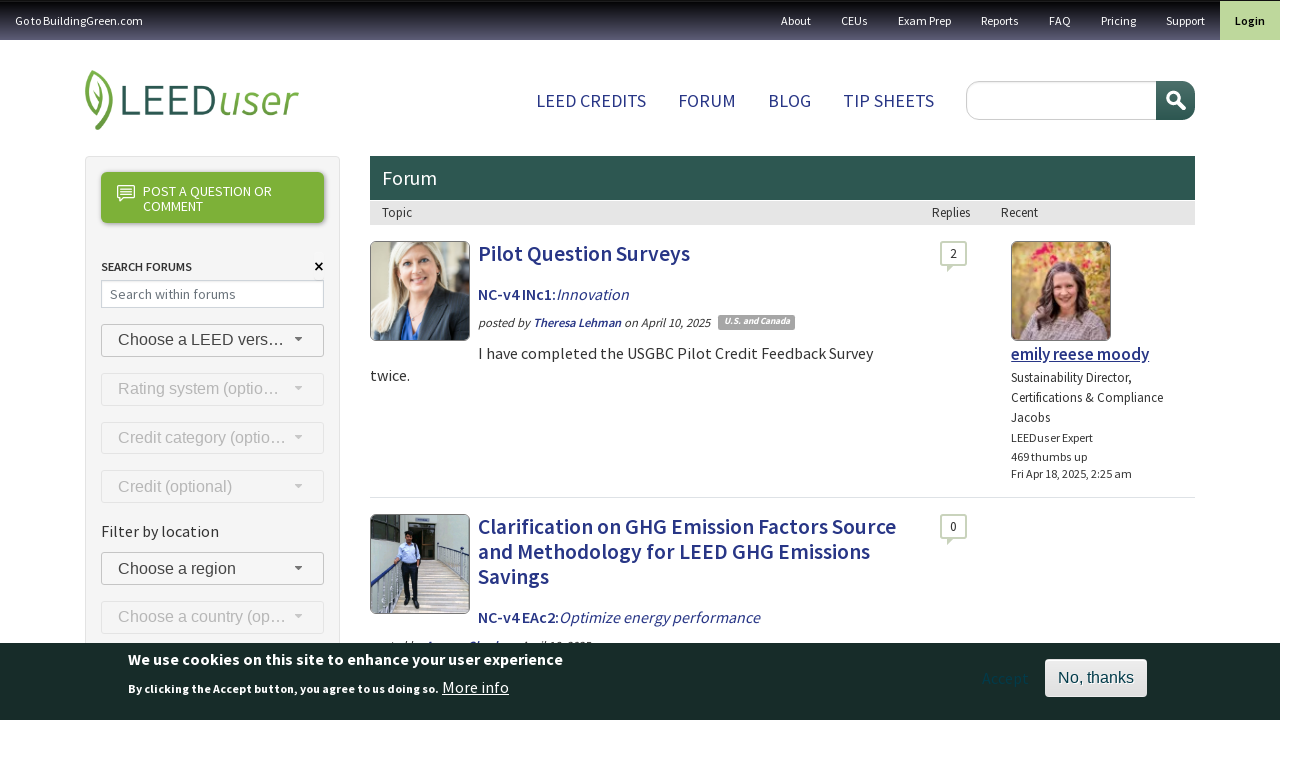

--- FILE ---
content_type: text/html; charset=UTF-8
request_url: https://leeduser.buildinggreen.com/forums?fq%5B0%5D=bundle%3Aforum&page=33&f%5B0%5D=bundle%3Aforum&f%5B1%5D=im_field_project_location%3A3110
body_size: 20431
content:


<!-- THEME DEBUG -->
<!-- THEME HOOK: 'html' -->
<!-- FILE NAME SUGGESTIONS:
   ▪️ html--forums.html.twig
   ✅ html.html.twig
-->
<!-- 💡 BEGIN CUSTOM TEMPLATE OUTPUT from 'themes/custom/buildinggreen/templates/layout/html.html.twig' -->

<!DOCTYPE html>
<html lang="en" dir="ltr" class="h-100">
  <head>
    <meta charset="utf-8" />
<meta name="Generator" content="Drupal 11 (https://www.drupal.org); Commerce 3" />
<meta name="MobileOptimized" content="width" />
<meta name="HandheldFriendly" content="true" />
<meta name="viewport" content="width=device-width, initial-scale=1.0" />
<style>div#sliding-popup, div#sliding-popup .eu-cookie-withdraw-banner, .eu-cookie-withdraw-tab {background: #172c29} div#sliding-popup.eu-cookie-withdraw-wrapper { background: transparent; } #sliding-popup h1, #sliding-popup h2, #sliding-popup h3, #sliding-popup p, #sliding-popup label, #sliding-popup div, .eu-cookie-compliance-more-button, .eu-cookie-compliance-secondary-button, .eu-cookie-withdraw-tab { color: #ffffff;} .eu-cookie-withdraw-tab { border-color: #ffffff;}</style>
<link rel="icon" href="/themes/custom/buildinggreen/favicon.ico" type="image/vnd.microsoft.icon" />

    <title>forums | LeedUser</title>
    <link rel="stylesheet" media="all" href="/core/assets/vendor/jquery.ui/themes/base/core.css?t6szg4" />
<link rel="stylesheet" media="all" href="/core/assets/vendor/jquery.ui/themes/base/controlgroup.css?t6szg4" />
<link rel="stylesheet" media="all" href="/core/assets/vendor/jquery.ui/themes/base/checkboxradio.css?t6szg4" />
<link rel="stylesheet" media="all" href="/core/assets/vendor/jquery.ui/themes/base/resizable.css?t6szg4" />
<link rel="stylesheet" media="all" href="/core/assets/vendor/jquery.ui/themes/base/button.css?t6szg4" />
<link rel="stylesheet" media="all" href="/core/assets/vendor/jquery.ui/themes/base/dialog.css?t6szg4" />
<link rel="stylesheet" media="all" href="/core/themes/stable9/css/core/components/progress.module.css?t6szg4" />
<link rel="stylesheet" media="all" href="/core/themes/stable9/css/core/components/ajax-progress.module.css?t6szg4" />
<link rel="stylesheet" media="all" href="/core/themes/stable9/css/system/components/align.module.css?t6szg4" />
<link rel="stylesheet" media="all" href="/core/themes/stable9/css/system/components/container-inline.module.css?t6szg4" />
<link rel="stylesheet" media="all" href="/core/themes/stable9/css/system/components/clearfix.module.css?t6szg4" />
<link rel="stylesheet" media="all" href="/core/themes/stable9/css/system/components/hidden.module.css?t6szg4" />
<link rel="stylesheet" media="all" href="/core/themes/stable9/css/system/components/item-list.module.css?t6szg4" />
<link rel="stylesheet" media="all" href="/core/themes/stable9/css/system/components/js.module.css?t6szg4" />
<link rel="stylesheet" media="all" href="/core/themes/stable9/css/system/components/position-container.module.css?t6szg4" />
<link rel="stylesheet" media="all" href="/core/themes/stable9/css/system/components/reset-appearance.module.css?t6szg4" />
<link rel="stylesheet" media="all" href="/core/modules/ckeditor5/css/ckeditor5.dialog.fix.css?t6szg4" />
<link rel="stylesheet" media="all" href="/core/themes/stable9/css/views/views.module.css?t6szg4" />
<link rel="stylesheet" media="all" href="/modules/contrib/eu_cookie_compliance/css/eu_cookie_compliance.css?t6szg4" />
<link rel="stylesheet" media="all" href="/core/assets/vendor/jquery.ui/themes/base/theme.css?t6szg4" />
<link rel="stylesheet" media="all" href="/modules/contrib/quiz/css/quiz.css?t6szg4" />
<link rel="stylesheet" media="all" href="/core/themes/stable9/css/core/assets/vendor/normalize-css/normalize.css?t6szg4" />
<link rel="stylesheet" media="all" href="/themes/contrib/bootstrap5/css/components/action-links.css?t6szg4" />
<link rel="stylesheet" media="all" href="/themes/contrib/bootstrap5/css/components/breadcrumb.css?t6szg4" />
<link rel="stylesheet" media="all" href="/themes/contrib/bootstrap5/css/components/container-inline.css?t6szg4" />
<link rel="stylesheet" media="all" href="/themes/contrib/bootstrap5/css/components/details.css?t6szg4" />
<link rel="stylesheet" media="all" href="/themes/contrib/bootstrap5/css/components/exposed-filters.css?t6szg4" />
<link rel="stylesheet" media="all" href="/themes/contrib/bootstrap5/css/components/field.css?t6szg4" />
<link rel="stylesheet" media="all" href="/themes/contrib/bootstrap5/css/components/form.css?t6szg4" />
<link rel="stylesheet" media="all" href="/themes/contrib/bootstrap5/css/components/icons.css?t6szg4" />
<link rel="stylesheet" media="all" href="/themes/contrib/bootstrap5/css/components/inline-form.css?t6szg4" />
<link rel="stylesheet" media="all" href="/themes/contrib/bootstrap5/css/components/item-list.css?t6szg4" />
<link rel="stylesheet" media="all" href="/themes/contrib/bootstrap5/css/components/links.css?t6szg4" />
<link rel="stylesheet" media="all" href="/themes/contrib/bootstrap5/css/components/menu.css?t6szg4" />
<link rel="stylesheet" media="all" href="/themes/contrib/bootstrap5/css/components/more-link.css?t6szg4" />
<link rel="stylesheet" media="all" href="/themes/contrib/bootstrap5/css/components/pager.css?t6szg4" />
<link rel="stylesheet" media="all" href="/themes/contrib/bootstrap5/css/components/tabledrag.css?t6szg4" />
<link rel="stylesheet" media="all" href="/themes/contrib/bootstrap5/css/components/tableselect.css?t6szg4" />
<link rel="stylesheet" media="all" href="/themes/contrib/bootstrap5/css/components/tablesort.css?t6szg4" />
<link rel="stylesheet" media="all" href="/themes/contrib/bootstrap5/css/components/textarea.css?t6szg4" />
<link rel="stylesheet" media="all" href="/themes/contrib/bootstrap5/css/components/ui-dialog.css?t6szg4" />
<link rel="stylesheet" media="all" href="/themes/contrib/bootstrap5/css/components/messages.css?t6szg4" />
<link rel="stylesheet" media="all" href="/themes/contrib/bootstrap5/css/components/progress.css?t6szg4" />
<link rel="stylesheet" media="all" href="/themes/contrib/bootstrap5/css/components/dialog.css?t6szg4" />
<link rel="stylesheet" media="all" href="/themes/custom/buildinggreen/front_app/dist/assets/composant/forum-composant/forum-composant.min.css?t6szg4" />
<link rel="stylesheet" media="all" href="/themes/custom/buildinggreen/front_app/dist/assets/composant/default-composant/default-composant.min.css?t6szg4" />
<link rel="stylesheet" media="all" href="https://cdn.jsdelivr.net/npm/select2@4.1.0-rc.0/dist/css/select2.min.css" />
<link rel="stylesheet" media="all" href="https://code.jquery.com/ui/1.14.1/themes/base/jquery-ui.css" />

    
  </head>
  <body class="path-forums   d-flex flex-column h-100">
        <div class="visually-hidden-focusable skip-link p-3 container">
      <a href="#main-content" class="p-2">
        Skip to main content
      </a>
    </div>
    <div id="customAddToCartModal" style="display: none; position: fixed; z-index: 1050; top: 30%; left: 50%; transform: translate(-50%, -50%); background: #fff; padding: 2rem; border-radius: 0.5rem; box-shadow: 0 0 10px rgba(0,0,0,0.3); max-width: 500px;">
      <h3>You are currently logged in under an enterprise account</h3>
      <p>
        Before making a purchase, you'll need to
        <a href="/user/logout?destination=user">login</a>
        to your personal profile or
        <a href="/user/logout?destination=create-profile">create</a>
        one now.
      </p>
      <button type="button" class="btn btn-secondary mt-3" data-close-modal>Close</button>
    </div>

    
    

<!-- THEME DEBUG -->
<!-- THEME HOOK: 'off_canvas_page_wrapper' -->
<!-- BEGIN OUTPUT from 'themes/contrib/bootstrap5/templates/content/off-canvas-page-wrapper.html.twig' -->
  <div class="dialog-off-canvas-main-canvas d-flex flex-column h-100" data-off-canvas-main-canvas>
    

<!-- THEME DEBUG -->
<!-- THEME HOOK: 'page' -->
<!-- FILE NAME SUGGESTIONS:
   ✅ page--forums.html.twig
   ▪️ page.html.twig
-->
<!-- 💡 BEGIN CUSTOM TEMPLATE OUTPUT from 'themes/custom/buildinggreen/templates/layout/page--forums.html.twig' -->


<header role="banner">
  <nav class="navbar navbar-inverse navbar-hover p-0" id="utility">
          <nav class="navbar-expand-lg    w-100">
        <div class="d-flex flex-column flex-lg-row">
                      <div class="d-flex align-center d-lg-none justify-content-between w-100">
              <div class="logo d-lg-none"><img src="/themes/custom/buildinggreen/logo-white.png" alt="Home" /></div>
              <button class="navbar-toggler collapsed" type="button" data-bs-toggle="collapse" data-bs-target="#navbarSupportedContent" aria-controls="navbarSupportedContent" aria-expanded="false" aria-label="Toggle navigation">
                <span class="navbar-toggler-txt">MENU</span>
                <span class="glyphicon glyphicon-menu-hamburger"></span>
              </button>
            </div>


            <div class="collapse navbar-collapse justify-content-md-end w-100 justify-content-lg-between flex-column flex-lg-row" id="navbarSupportedContent">
              

<!-- THEME DEBUG -->
<!-- THEME HOOK: 'region' -->
<!-- FILE NAME SUGGESTIONS:
   ▪️ region--nav-main.html.twig
   ✅ region.html.twig
-->
<!-- BEGIN OUTPUT from 'themes/contrib/bootstrap5/templates/layout/region.html.twig' -->
  <div class="region region-nav-main">
    

<!-- THEME DEBUG -->
<!-- THEME HOOK: 'block' -->
<!-- FILE NAME SUGGESTIONS:
   ▪️ block--buildinggreen-gotobuildinggreen.com.html.twig
   ▪️ block--system-menu-block--menu-a-gauche.html.twig
   ✅ block--system-menu-block.html.twig
   ▪️ block--system.html.twig
   ▪️ block.html.twig
-->
<!-- BEGIN OUTPUT from 'themes/contrib/bootstrap5/templates/block/block--system-menu-block.html.twig' -->
<nav role="navigation" aria-labelledby="block-buildinggreen-gotobuildinggreencom-menu" id="block-buildinggreen-gotobuildinggreencom" class="block block-menu navigation menu--menu-a-gauche">
            
  <h5 class="visually-hidden" id="block-buildinggreen-gotobuildinggreencom-menu">Go to BuildingGreen.com</h5>
  

        

<!-- THEME DEBUG -->
<!-- THEME HOOK: 'menu__menu_a_gauche' -->
<!-- FILE NAME SUGGESTIONS:
   ▪️ menu--menu-a-gauche.html.twig
   ▪️ menu--nav-main.html.twig
   ▪️ menu--menu-a-gauche--nav-main.html.twig
   ✅ menu.html.twig
-->
<!-- BEGIN OUTPUT from 'themes/contrib/bootstrap5/templates/navigation/menu.html.twig' -->

              <ul data-block="nav_main" class="nav navbar-nav">
                    <li class="nav-item">
        <a href="https://www.buildinggreen.com/" class="nav-link">Go to BuildingGreen.com</a>
              </li>
        </ul>
  


<!-- END OUTPUT from 'themes/contrib/bootstrap5/templates/navigation/menu.html.twig' -->


  </nav>

<!-- END OUTPUT from 'themes/contrib/bootstrap5/templates/block/block--system-menu-block.html.twig' -->


  </div>

<!-- END OUTPUT from 'themes/contrib/bootstrap5/templates/layout/region.html.twig' -->


              

<!-- THEME DEBUG -->
<!-- THEME HOOK: 'region' -->
<!-- FILE NAME SUGGESTIONS:
   ✅ region--nav-additional.html.twig
   ▪️ region.html.twig
-->
<!-- 💡 BEGIN CUSTOM TEMPLATE OUTPUT from 'themes/custom/buildinggreen/templates/layout/region--nav-additional.html.twig' -->
  <div class="region d-flex region-nav-additional">
    

<!-- THEME DEBUG -->
<!-- THEME HOOK: 'block' -->
<!-- FILE NAME SUGGESTIONS:
   ▪️ block--buildinggreen-topnavigation.html.twig
   ▪️ block--system-menu-block--top-navigation.html.twig
   ✅ block--system-menu-block.html.twig
   ▪️ block--system.html.twig
   ▪️ block.html.twig
-->
<!-- BEGIN OUTPUT from 'themes/contrib/bootstrap5/templates/block/block--system-menu-block.html.twig' -->
<nav role="navigation" aria-labelledby="block-buildinggreen-topnavigation-menu" id="block-buildinggreen-topnavigation" class="block block-menu navigation menu--top-navigation">
            
  <h5 class="visually-hidden" id="block-buildinggreen-topnavigation-menu">Top navigation</h5>
  

        

<!-- THEME DEBUG -->
<!-- THEME HOOK: 'menu__top_navigation' -->
<!-- FILE NAME SUGGESTIONS:
   ▪️ menu--top-navigation.html.twig
   ▪️ menu--nav-additional.html.twig
   ▪️ menu--top-navigation--nav-additional.html.twig
   ✅ menu.html.twig
-->
<!-- BEGIN OUTPUT from 'themes/contrib/bootstrap5/templates/navigation/menu.html.twig' -->

              <ul data-block="nav_additional" class="nav navbar-nav">
                    <li class="nav-item">
        <a href="/about-leeduser" class="nav-link" data-drupal-link-system-path="node/71003">About</a>
              </li>
                <li class="nav-item">
        <a href="/continuing-ed" class="nav-link" data-drupal-link-system-path="continuing-ed">CEUs</a>
              </li>
                <li class="nav-item">
        <a href="/store" class="nav-link" data-drupal-link-system-path="store">Exam Prep</a>
              </li>
                <li class="nav-item">
        <a href="/store#reports" class="nav-link" data-drupal-link-system-path="store">Reports</a>
              </li>
                <li class="nav-item">
        <a href="/faq" class="nav-link" data-drupal-link-system-path="node/71002">FAQ</a>
              </li>
                <li class="nav-item">
        <a href="/pricing" class="nav-link" data-drupal-link-system-path="node/72084">Pricing</a>
              </li>
                <li class="nav-item">
        <a href="/contact" class="nav-link" data-drupal-link-system-path="contact">Support</a>
              </li>
        </ul>
  


<!-- END OUTPUT from 'themes/contrib/bootstrap5/templates/navigation/menu.html.twig' -->


  </nav>

<!-- END OUTPUT from 'themes/contrib/bootstrap5/templates/block/block--system-menu-block.html.twig' -->



<!-- THEME DEBUG -->
<!-- THEME HOOK: 'block' -->
<!-- FILE NAME SUGGESTIONS:
   ▪️ block--buildinggreen-menuuser.html.twig
   ▪️ block--system-menu-block--menu-user.html.twig
   ✅ block--system-menu-block.html.twig
   ▪️ block--system.html.twig
   ▪️ block.html.twig
-->
<!-- BEGIN OUTPUT from 'themes/contrib/bootstrap5/templates/block/block--system-menu-block.html.twig' -->
<nav role="navigation" aria-labelledby="block-buildinggreen-menuuser-menu" id="block-buildinggreen-menuuser" class="block block-menu navigation menu--menu-user">
            
  <h5 class="visually-hidden" id="block-buildinggreen-menuuser-menu">Menu user</h5>
  

        

<!-- THEME DEBUG -->
<!-- THEME HOOK: 'menu__menu_user' -->
<!-- FILE NAME SUGGESTIONS:
   ▪️ menu--menu-user.html.twig
   ▪️ menu--nav-additional.html.twig
   ▪️ menu--menu-user--nav-additional.html.twig
   ✅ menu.html.twig
-->
<!-- BEGIN OUTPUT from 'themes/contrib/bootstrap5/templates/navigation/menu.html.twig' -->

              <ul data-block="nav_additional" class="nav navbar-nav">
                    <li class="nav-item">
        <a href="/user/login" class="nav-link" data-drupal-link-system-path="user/login">Login</a>
              </li>
        </ul>
  


<!-- END OUTPUT from 'themes/contrib/bootstrap5/templates/navigation/menu.html.twig' -->


  </nav>

<!-- END OUTPUT from 'themes/contrib/bootstrap5/templates/block/block--system-menu-block.html.twig' -->


  </div>

<!-- END CUSTOM TEMPLATE OUTPUT from 'themes/custom/buildinggreen/templates/layout/region--nav-additional.html.twig' -->


            </div>
                  </div>
      </nav>
      </nav>
  <div class="container container-fluid-cuctom d-flex flex-column flex-lg-row justify-content-lg-between">
    

<!-- THEME DEBUG -->
<!-- THEME HOOK: 'region' -->
<!-- FILE NAME SUGGESTIONS:
   ▪️ region--header.html.twig
   ✅ region.html.twig
-->
<!-- BEGIN OUTPUT from 'themes/contrib/bootstrap5/templates/layout/region.html.twig' -->
  <div class="region region-header">
    

<!-- THEME DEBUG -->
<!-- THEME HOOK: 'block' -->
<!-- FILE NAME SUGGESTIONS:
   ▪️ block--buildinggreen-site-branding.html.twig
   ✅ block--system-branding-block.html.twig
   ▪️ block--system.html.twig
   ▪️ block.html.twig
-->
<!-- BEGIN OUTPUT from 'themes/contrib/bootstrap5/templates/block/block--system-branding-block.html.twig' -->
<div id="block-buildinggreen-site-branding" class="block block-system block-system-branding-block">
  
    
  <div class="navbar-brand d-flex align-items-center">

    <a href="/" title="Home" rel="home" class="site-logo d-block">
    <img src="/themes/custom/buildinggreen/logo.png" alt="Home" fetchpriority="high" />
  </a>
  
  <div>
    
      </div>
</div>
</div>

<!-- END OUTPUT from 'themes/contrib/bootstrap5/templates/block/block--system-branding-block.html.twig' -->


  </div>

<!-- END OUTPUT from 'themes/contrib/bootstrap5/templates/layout/region.html.twig' -->


    

<!-- THEME DEBUG -->
<!-- THEME HOOK: 'region' -->
<!-- FILE NAME SUGGESTIONS:
   ✅ region--nav-branding.html.twig
   ▪️ region.html.twig
-->
<!-- 💡 BEGIN CUSTOM TEMPLATE OUTPUT from 'themes/custom/buildinggreen/templates/layout/region--nav-branding.html.twig' -->
  <div class="region d-flex region-nav-branding">
    

<!-- THEME DEBUG -->
<!-- THEME HOOK: 'block' -->
<!-- FILE NAME SUGGESTIONS:
   ▪️ block--buildinggreen-mainnavigation.html.twig
   ▪️ block--system-menu-block--main.html.twig
   ✅ block--system-menu-block.html.twig
   ▪️ block--system.html.twig
   ▪️ block.html.twig
-->
<!-- BEGIN OUTPUT from 'themes/contrib/bootstrap5/templates/block/block--system-menu-block.html.twig' -->
<nav role="navigation" aria-labelledby="block-buildinggreen-mainnavigation-menu" id="block-buildinggreen-mainnavigation" class="block block-menu navigation menu--main">
            
  <h5 class="visually-hidden" id="block-buildinggreen-mainnavigation-menu">Main navigation</h5>
  

        

<!-- THEME DEBUG -->
<!-- THEME HOOK: 'menu__main' -->
<!-- FILE NAME SUGGESTIONS:
   ✅ menu--main.html.twig
   ▪️ menu--nav-branding.html.twig
   ▪️ menu--main--nav-branding.html.twig
   ✅ menu--main.html.twig
   ▪️ menu.html.twig
-->
<!-- BEGIN OUTPUT from 'themes/contrib/bootstrap5/templates/navigation/menu--main.html.twig' -->

            <ul data-block="nav_branding" class="navbar-nav justify-content-end flex-wrap nav-level-0">
                    <li class="nav-item">
          <a href="/browse" class="nav-link" data-drupal-link-system-path="node/72087">LEED Credits</a>
      </li>

                    <li class="nav-item">
          <a href="/forums" class="nav-link active" data-drupal-link-system-path="forums">Forum</a>
      </li>

                    <li class="nav-item">
          <a href="/blog" class="nav-link" data-drupal-link-system-path="blog">Blog</a>
      </li>

                    <li class="nav-item">
          <a href="/tipsheets" class="nav-link" data-drupal-link-system-path="node/72086">Tip sheets</a>
      </li>

        </ul>
  



<!-- END OUTPUT from 'themes/contrib/bootstrap5/templates/navigation/menu--main.html.twig' -->


  </nav>

<!-- END OUTPUT from 'themes/contrib/bootstrap5/templates/block/block--system-menu-block.html.twig' -->



<!-- THEME DEBUG -->
<!-- THEME HOOK: 'block' -->
<!-- FILE NAME SUGGESTIONS:
   ▪️ block--buildinggreen-searchform.html.twig
   ✅ block--search-form-block.html.twig
   ▪️ block--search.html.twig
   ▪️ block.html.twig
-->
<!-- BEGIN OUTPUT from 'themes/contrib/bootstrap5/templates/block/block--search-form-block.html.twig' -->
<div class="search-block-form block block-search container-inline" data-drupal-selector="search-block-form" id="block-buildinggreen-searchform" role="search">
  
    
      

<!-- THEME DEBUG -->
<!-- THEME HOOK: 'form' -->
<!-- BEGIN OUTPUT from 'themes/contrib/bootstrap5/templates/form/form.html.twig' -->
<form data-block="nav_branding" action="/search/node" method="get" id="search-block-form" accept-charset="UTF-8">
  

<!-- THEME DEBUG -->
<!-- THEME HOOK: 'form_element' -->
<!-- BEGIN OUTPUT from 'themes/contrib/bootstrap5/templates/form/form-element.html.twig' -->
<div class="js-form-item form-item js-form-type-search form-type-search js-form-item-keys form-item-keys form-no-label">
      

<!-- THEME DEBUG -->
<!-- THEME HOOK: 'form_element_label' -->
<!-- BEGIN OUTPUT from 'themes/contrib/bootstrap5/templates/form/form-element-label.html.twig' -->
<label for="edit-keys" class="visually-hidden">Search</label>
<!-- END OUTPUT from 'themes/contrib/bootstrap5/templates/form/form-element-label.html.twig' -->


        

<!-- THEME DEBUG -->
<!-- THEME HOOK: 'input__search' -->
<!-- FILE NAME SUGGESTIONS:
   ▪️ input--search.html.twig
   ✅ input.html.twig
-->
<!-- BEGIN OUTPUT from 'themes/contrib/bootstrap5/templates/form/input.html.twig' -->

  <input title="Enter the terms you wish to search for." data-drupal-selector="edit-keys" type="search" id="edit-keys" name="keys" value="" size="15" maxlength="128" class="form-search form-control" />


<!-- END OUTPUT from 'themes/contrib/bootstrap5/templates/form/input.html.twig' -->


        </div>

<!-- END OUTPUT from 'themes/contrib/bootstrap5/templates/form/form-element.html.twig' -->



<!-- THEME DEBUG -->
<!-- THEME HOOK: 'container' -->
<!-- BEGIN OUTPUT from 'themes/contrib/bootstrap5/templates/form/container.html.twig' -->
<div data-drupal-selector="edit-actions" class="form-actions js-form-wrapper form-wrapper" id="edit-actions--2">

<!-- THEME DEBUG -->
<!-- THEME HOOK: 'input__submit' -->
<!-- FILE NAME SUGGESTIONS:
   ▪️ input--submit.html.twig
   ✅ input.html.twig
-->
<!-- BEGIN OUTPUT from 'themes/contrib/bootstrap5/templates/form/input.html.twig' -->

    <input data-drupal-selector="edit-submit" type="submit" id="edit-submit" value="Search" class="button js-form-submit form-submit btn btn-primary" />


<!-- END OUTPUT from 'themes/contrib/bootstrap5/templates/form/input.html.twig' -->

</div>

<!-- END OUTPUT from 'themes/contrib/bootstrap5/templates/form/container.html.twig' -->


</form>

<!-- END OUTPUT from 'themes/contrib/bootstrap5/templates/form/form.html.twig' -->


  </div>

<!-- END OUTPUT from 'themes/contrib/bootstrap5/templates/block/block--search-form-block.html.twig' -->


  </div>

<!-- END CUSTOM TEMPLATE OUTPUT from 'themes/custom/buildinggreen/templates/layout/region--nav-branding.html.twig' -->


  </div>
</header>

<main role="main">
  <a id="main-content" tabindex="-1"></a>
  
  
  
  
  
  <div class="container container-fluid-cuctom">

    <div class="row g-4">
              <div class="order-2 order-lg-1 d-flex flex-column gap-4 col-12 col-lg-3">
          

<!-- THEME DEBUG -->
<!-- THEME HOOK: 'region' -->
<!-- FILE NAME SUGGESTIONS:
   ✅ region--sidebar-first.html.twig
   ▪️ region.html.twig
-->
<!-- 💡 BEGIN CUSTOM TEMPLATE OUTPUT from 'themes/custom/buildinggreen/templates/layout/region--sidebar-first.html.twig' -->
    

<!-- THEME DEBUG -->
<!-- THEME HOOK: 'block' -->
<!-- FILE NAME SUGGESTIONS:
   ▪️ block--buildinggreen-leedusersearchblock.html.twig
   ▪️ block--leeduser-search-block.html.twig
   ▪️ block--custom-forums.html.twig
   ✅ block.html.twig
-->
<!-- BEGIN OUTPUT from 'themes/contrib/bootstrap5/templates/block/block.html.twig' -->
<div class="bg-leeduser-search-form block block-custom-forums block-leeduser-search-block" data-drupal-selector="bg-leeduser-search-form" id="block-buildinggreen-leedusersearchblock">
  
    
      

<!-- THEME DEBUG -->
<!-- THEME HOOK: 'form' -->
<!-- BEGIN OUTPUT from 'themes/contrib/bootstrap5/templates/form/form.html.twig' -->
<form data-block="sidebar_first" action="/forums?fq%5B0%5D=bundle%3Aforum&amp;page=33&amp;f%5B0%5D=bundle%3Aforum&amp;f%5B1%5D=im_field_project_location%3A3110" method="post" id="bg-leeduser-search-form" accept-charset="UTF-8">
  <a id="post-question" href="#" data-bs-toggle="modal" data-bs-target="#post-question-modal"><i class="fi flaticon-communication"></i>Post a question or comment</a>

<!-- THEME DEBUG -->
<!-- THEME HOOK: 'container' -->
<!-- BEGIN OUTPUT from 'themes/contrib/bootstrap5/templates/form/container.html.twig' -->
<div class="search-group position-relative js-form-wrapper form-wrapper" data-drupal-selector="edit-container-search" id="edit-container-search"><div id="clear-search">

<!-- THEME DEBUG -->
<!-- THEME HOOK: 'input__submit' -->
<!-- FILE NAME SUGGESTIONS:
   ▪️ input--submit.html.twig
   ✅ input.html.twig
-->
<!-- BEGIN OUTPUT from 'themes/contrib/bootstrap5/templates/form/input.html.twig' -->

    <input data-drupal-selector="edit-clear-search" aria-describedby="edit-clear-search--description" type="submit" id="edit-clear-search" name="clear_search" value="×" class="button js-form-submit form-submit btn btn-primary" />


<!-- END OUTPUT from 'themes/contrib/bootstrap5/templates/form/input.html.twig' -->

</div><div id="keyword-search">

<!-- THEME DEBUG -->
<!-- THEME HOOK: 'form_element' -->
<!-- BEGIN OUTPUT from 'themes/contrib/bootstrap5/templates/form/form-element.html.twig' -->
<div class="js-form-item form-item js-form-type-textfield form-type-textfield js-form-item-keyword-search form-item-keyword-search">
      

<!-- THEME DEBUG -->
<!-- THEME HOOK: 'form_element_label' -->
<!-- BEGIN OUTPUT from 'themes/contrib/bootstrap5/templates/form/form-element-label.html.twig' -->
<label for="edit-keyword-search">Search Forums</label>
<!-- END OUTPUT from 'themes/contrib/bootstrap5/templates/form/form-element-label.html.twig' -->


        

<!-- THEME DEBUG -->
<!-- THEME HOOK: 'input__textfield' -->
<!-- FILE NAME SUGGESTIONS:
   ▪️ input--textfield.html.twig
   ✅ input.html.twig
-->
<!-- BEGIN OUTPUT from 'themes/contrib/bootstrap5/templates/form/input.html.twig' -->

  <input placeholder="Search within forums" id="keyword-search-field" data-drupal-selector="edit-keyword-search" type="text" name="keyword_search" value="" size="60" maxlength="128" class="form-text form-control" />


<!-- END OUTPUT from 'themes/contrib/bootstrap5/templates/form/input.html.twig' -->


        </div>

<!-- END OUTPUT from 'themes/contrib/bootstrap5/templates/form/form-element.html.twig' -->

</div></div>

<!-- END OUTPUT from 'themes/contrib/bootstrap5/templates/form/container.html.twig' -->

<div id="credit-filter-wrapper">

<!-- THEME DEBUG -->
<!-- THEME HOOK: 'container' -->
<!-- BEGIN OUTPUT from 'themes/contrib/bootstrap5/templates/form/container.html.twig' -->
<div data-drupal-selector="edit-credit-filter-fieldset" id="edit-credit-filter-fieldset" class="js-form-wrapper form-wrapper"><div id="leed_version">

<!-- THEME DEBUG -->
<!-- THEME HOOK: 'form_element' -->
<!-- BEGIN OUTPUT from 'themes/contrib/bootstrap5/templates/form/form-element.html.twig' -->
<div class="js-form-item form-item js-form-type-select form-type-select js-form-item-leed-version form-item-leed-version form-no-label">
        

<!-- THEME DEBUG -->
<!-- THEME HOOK: 'select' -->
<!-- BEGIN OUTPUT from 'themes/contrib/bootstrap5/templates/form/select.html.twig' -->
<select data-drupal-selector="edit-leed-version" id="edit-leed-version" name="leed_version" class="form-select form-control"><option value="" selected="selected">Choose a LEED version</option><option value="4996">LEED v4.1</option><option value="470">LEED v4</option><option value="469">LEED 2009</option></select>
<!-- END OUTPUT from 'themes/contrib/bootstrap5/templates/form/select.html.twig' -->


        </div>

<!-- END OUTPUT from 'themes/contrib/bootstrap5/templates/form/form-element.html.twig' -->

</div><div id="rating_system">

<!-- THEME DEBUG -->
<!-- THEME HOOK: 'form_element' -->
<!-- BEGIN OUTPUT from 'themes/contrib/bootstrap5/templates/form/form-element.html.twig' -->
<div class="js-form-item form-item js-form-type-select form-type-select js-form-item-rating-system form-item-rating-system form-no-label form-disabled">
        

<!-- THEME DEBUG -->
<!-- THEME HOOK: 'select' -->
<!-- BEGIN OUTPUT from 'themes/contrib/bootstrap5/templates/form/select.html.twig' -->
<select data-drupal-selector="edit-rating-system" disabled="disabled" id="edit-rating-system" name="rating_system" class="form-select form-control"><option value="" selected="selected">Rating system (optional)</option></select>
<!-- END OUTPUT from 'themes/contrib/bootstrap5/templates/form/select.html.twig' -->


        </div>

<!-- END OUTPUT from 'themes/contrib/bootstrap5/templates/form/form-element.html.twig' -->

</div><div id="credit_category">

<!-- THEME DEBUG -->
<!-- THEME HOOK: 'form_element' -->
<!-- BEGIN OUTPUT from 'themes/contrib/bootstrap5/templates/form/form-element.html.twig' -->
<div class="js-form-item form-item js-form-type-select form-type-select js-form-item-credit-category form-item-credit-category form-no-label form-disabled">
        

<!-- THEME DEBUG -->
<!-- THEME HOOK: 'select' -->
<!-- BEGIN OUTPUT from 'themes/contrib/bootstrap5/templates/form/select.html.twig' -->
<select data-drupal-selector="edit-credit-category" disabled="disabled" id="edit-credit-category" name="credit_category" class="form-select form-control"><option value="" selected="selected">Credit category (optional)</option></select>
<!-- END OUTPUT from 'themes/contrib/bootstrap5/templates/form/select.html.twig' -->


        </div>

<!-- END OUTPUT from 'themes/contrib/bootstrap5/templates/form/form-element.html.twig' -->

</div><div id="credit">

<!-- THEME DEBUG -->
<!-- THEME HOOK: 'form_element' -->
<!-- BEGIN OUTPUT from 'themes/contrib/bootstrap5/templates/form/form-element.html.twig' -->
<div class="js-form-item form-item js-form-type-select form-type-select js-form-item-credit form-item-credit form-no-label form-disabled">
        

<!-- THEME DEBUG -->
<!-- THEME HOOK: 'select' -->
<!-- BEGIN OUTPUT from 'themes/contrib/bootstrap5/templates/form/select.html.twig' -->
<select data-drupal-selector="edit-credit" disabled="disabled" id="edit-credit" name="credit" class="form-select form-control"><option value="" selected="selected">Credit (optional)</option></select>
<!-- END OUTPUT from 'themes/contrib/bootstrap5/templates/form/select.html.twig' -->


        </div>

<!-- END OUTPUT from 'themes/contrib/bootstrap5/templates/form/form-element.html.twig' -->

</div></div>

<!-- END OUTPUT from 'themes/contrib/bootstrap5/templates/form/container.html.twig' -->

</div><div id="location_fieldset">

<!-- THEME DEBUG -->
<!-- THEME HOOK: 'fieldset' -->
<!-- BEGIN OUTPUT from 'themes/contrib/bootstrap5/templates/form/fieldset.html.twig' -->
<fieldset data-drupal-selector="edit-location-filter-fieldset" id="edit-location-filter-fieldset" class="js-form-item form-item js-form-wrapper form-wrapper">
      <legend>
    <span class="fieldset-legend">Filter by location</span>
  </legend>
  <div class="fieldset-wrapper">
            

<!-- THEME DEBUG -->
<!-- THEME HOOK: 'form_element' -->
<!-- BEGIN OUTPUT from 'themes/contrib/bootstrap5/templates/form/form-element.html.twig' -->
<div class="js-form-item form-item js-form-type-select form-type-select js-form-item-location-region form-item-location-region form-no-label">
        

<!-- THEME DEBUG -->
<!-- THEME HOOK: 'select' -->
<!-- BEGIN OUTPUT from 'themes/contrib/bootstrap5/templates/form/select.html.twig' -->
<select data-drupal-selector="edit-location-region" id="edit-location-region" name="location_region" class="form-select form-control"><option value="" selected="selected">Choose a region</option><option value="2909">Africa</option><option value="2910">Asia – Central</option><option value="3111">Asia – East</option><option value="3112">Asia – South and Southeast</option><option value="2913">Australia and Oceania</option><option value="2911">Europe – Eastern</option><option value="3114">Europe – Northern</option><option value="3115">Europe – Southern</option><option value="3113">Europe – Western</option><option value="2912">Latin America and the Caribbean</option><option value="3110">Middle East</option><option value="2914">South America</option><option value="3109">U.S. and Canada</option></select>
<!-- END OUTPUT from 'themes/contrib/bootstrap5/templates/form/select.html.twig' -->


        </div>

<!-- END OUTPUT from 'themes/contrib/bootstrap5/templates/form/form-element.html.twig' -->

<div id="location_country">

<!-- THEME DEBUG -->
<!-- THEME HOOK: 'form_element' -->
<!-- BEGIN OUTPUT from 'themes/contrib/bootstrap5/templates/form/form-element.html.twig' -->
<div class="js-form-item form-item js-form-type-select form-type-select js-form-item-location-country form-item-location-country form-no-label form-disabled">
        

<!-- THEME DEBUG -->
<!-- THEME HOOK: 'select' -->
<!-- BEGIN OUTPUT from 'themes/contrib/bootstrap5/templates/form/select.html.twig' -->
<select disabled="disabled" data-drupal-selector="edit-location-country" id="edit-location-country" name="location_country" class="form-select form-control"><option value="" selected="selected">Choose a country (optional)</option></select>
<!-- END OUTPUT from 'themes/contrib/bootstrap5/templates/form/select.html.twig' -->


        </div>

<!-- END OUTPUT from 'themes/contrib/bootstrap5/templates/form/form-element.html.twig' -->

</div>
          </div>
</fieldset>

<!-- END OUTPUT from 'themes/contrib/bootstrap5/templates/form/fieldset.html.twig' -->

</div><div id="show-results">

<!-- THEME DEBUG -->
<!-- THEME HOOK: 'input__submit' -->
<!-- FILE NAME SUGGESTIONS:
   ▪️ input--submit.html.twig
   ✅ input.html.twig
-->
<!-- BEGIN OUTPUT from 'themes/contrib/bootstrap5/templates/form/input.html.twig' -->

    <input class="submit-on-enter button js-form-submit form-submit btn btn-primary" data-drupal-selector="edit-show-results" type="submit" id="edit-show-results" name="op" value="Show Results" />


<!-- END OUTPUT from 'themes/contrib/bootstrap5/templates/form/input.html.twig' -->

</div>

<!-- THEME DEBUG -->
<!-- THEME HOOK: 'input__hidden' -->
<!-- FILE NAME SUGGESTIONS:
   ▪️ input--hidden.html.twig
   ✅ input.html.twig
-->
<!-- BEGIN OUTPUT from 'themes/contrib/bootstrap5/templates/form/input.html.twig' -->

  <input autocomplete="off" data-drupal-selector="form-kuv430otiolmmkh5y6wzwnjvd6n8c8ogm3ji3qidnuc" type="hidden" name="form_build_id" value="form-kuV430OtiOlMMKh5Y6wzWNjvD6N8c8ogM3Ji3qIdnUc" />


<!-- END OUTPUT from 'themes/contrib/bootstrap5/templates/form/input.html.twig' -->



<!-- THEME DEBUG -->
<!-- THEME HOOK: 'input__hidden' -->
<!-- FILE NAME SUGGESTIONS:
   ▪️ input--hidden.html.twig
   ✅ input.html.twig
-->
<!-- BEGIN OUTPUT from 'themes/contrib/bootstrap5/templates/form/input.html.twig' -->

  <input data-drupal-selector="edit-bg-leeduser-search-form" type="hidden" name="form_id" value="bg_leeduser_search_form" />


<!-- END OUTPUT from 'themes/contrib/bootstrap5/templates/form/input.html.twig' -->


</form>

<!-- END OUTPUT from 'themes/contrib/bootstrap5/templates/form/form.html.twig' -->


  </div>

<!-- END OUTPUT from 'themes/contrib/bootstrap5/templates/block/block.html.twig' -->



<!-- THEME DEBUG -->
<!-- THEME HOOK: 'block' -->
<!-- FILE NAME SUGGESTIONS:
   ✅ block--buildinggreen-views-block--forums-quick-link-block-1.html.twig
   ▪️ block--views-block--forums-quick-link-block-1.html.twig
   ▪️ block--views-block.html.twig
   ▪️ block--views.html.twig
   ▪️ block.html.twig
-->
<!-- 💡 BEGIN CUSTOM TEMPLATE OUTPUT from 'themes/custom/buildinggreen/templates/block/block--buildinggreen-views-block--forums-quick-link-block-1.html.twig' -->
<div class="views-element-container block well well-success block-views block-views-blockforums-quick-link-block-1" id="block-buildinggreen-views-block-forums-quick-link-block-1">
  
      <h2>Forum quick links</h2>
    
      

<!-- THEME DEBUG -->
<!-- THEME HOOK: 'container' -->
<!-- BEGIN OUTPUT from 'themes/contrib/bootstrap5/templates/form/container.html.twig' -->
<div data-block="sidebar_first">

<!-- THEME DEBUG -->
<!-- THEME HOOK: 'views_view' -->
<!-- BEGIN OUTPUT from 'themes/contrib/bootstrap5/templates/views/views-view.html.twig' -->
<div class="view view-forums-quick-link view-id-forums_quick_link view-display-id-block_1 js-view-dom-id-4af6afbe32da4b1836d3e3965945e3d719149eced97f6d8017136d0959f73684">
  
    
      
      <div class="view-content">
      

<!-- THEME DEBUG -->
<!-- THEME HOOK: 'views_view_unformatted' -->
<!-- BEGIN OUTPUT from 'themes/contrib/bootstrap5/templates/views/views-view-unformatted.html.twig' -->
    <div class="views-row">

<!-- THEME DEBUG -->
<!-- THEME HOOK: 'views_view_fields' -->
<!-- BEGIN OUTPUT from 'core/themes/stable9/templates/views/views-view-fields.html.twig' -->
<div class="views-field views-field-name"><span class="field-content">

<!-- THEME DEBUG -->
<!-- THEME HOOK: 'views_view_field' -->
<!-- BEGIN OUTPUT from 'core/themes/stable9/templates/views/views-view-field.html.twig' -->
 
<a href="/forums?f[0]=forum:4810">
    LEED Rating System Selection
</a>

<!-- END OUTPUT from 'core/themes/stable9/templates/views/views-view-field.html.twig' -->

</span></div>
<!-- END OUTPUT from 'core/themes/stable9/templates/views/views-view-fields.html.twig' -->

</div>
    <div class="views-row">

<!-- THEME DEBUG -->
<!-- THEME HOOK: 'views_view_fields' -->
<!-- BEGIN OUTPUT from 'core/themes/stable9/templates/views/views-view-fields.html.twig' -->
<div class="views-field views-field-name"><span class="field-content">

<!-- THEME DEBUG -->
<!-- THEME HOOK: 'views_view_field' -->
<!-- BEGIN OUTPUT from 'core/themes/stable9/templates/views/views-view-field.html.twig' -->
 
<a href="/node/48938">
    LEED Recertification
</a>

<!-- END OUTPUT from 'core/themes/stable9/templates/views/views-view-field.html.twig' -->

</span></div>
<!-- END OUTPUT from 'core/themes/stable9/templates/views/views-view-fields.html.twig' -->

</div>
    <div class="views-row">

<!-- THEME DEBUG -->
<!-- THEME HOOK: 'views_view_fields' -->
<!-- BEGIN OUTPUT from 'core/themes/stable9/templates/views/views-view-fields.html.twig' -->
<div class="views-field views-field-name"><span class="field-content">

<!-- THEME DEBUG -->
<!-- THEME HOOK: 'views_view_field' -->
<!-- BEGIN OUTPUT from 'core/themes/stable9/templates/views/views-view-field.html.twig' -->
 
<a href="/forums?f[0]=forum:5953">
    LEED Exam Discussion
</a>

<!-- END OUTPUT from 'core/themes/stable9/templates/views/views-view-field.html.twig' -->

</span></div>
<!-- END OUTPUT from 'core/themes/stable9/templates/views/views-view-fields.html.twig' -->

</div>
    <div class="views-row">

<!-- THEME DEBUG -->
<!-- THEME HOOK: 'views_view_fields' -->
<!-- BEGIN OUTPUT from 'core/themes/stable9/templates/views/views-view-fields.html.twig' -->
<div class="views-field views-field-name"><span class="field-content">

<!-- THEME DEBUG -->
<!-- THEME HOOK: 'views_view_field' -->
<!-- BEGIN OUTPUT from 'core/themes/stable9/templates/views/views-view-field.html.twig' -->
 
<a href="/forums?f[0]=forum:4816">
    LEED Reviews
</a>

<!-- END OUTPUT from 'core/themes/stable9/templates/views/views-view-field.html.twig' -->

</span></div>
<!-- END OUTPUT from 'core/themes/stable9/templates/views/views-view-fields.html.twig' -->

</div>
    <div class="views-row">

<!-- THEME DEBUG -->
<!-- THEME HOOK: 'views_view_fields' -->
<!-- BEGIN OUTPUT from 'core/themes/stable9/templates/views/views-view-fields.html.twig' -->
<div class="views-field views-field-name"><span class="field-content">

<!-- THEME DEBUG -->
<!-- THEME HOOK: 'views_view_field' -->
<!-- BEGIN OUTPUT from 'core/themes/stable9/templates/views/views-view-field.html.twig' -->
 
<a href="/node/17598">
    LEED Online
</a>

<!-- END OUTPUT from 'core/themes/stable9/templates/views/views-view-field.html.twig' -->

</span></div>
<!-- END OUTPUT from 'core/themes/stable9/templates/views/views-view-fields.html.twig' -->

</div>
    <div class="views-row">

<!-- THEME DEBUG -->
<!-- THEME HOOK: 'views_view_fields' -->
<!-- BEGIN OUTPUT from 'core/themes/stable9/templates/views/views-view-fields.html.twig' -->
<div class="views-field views-field-name"><span class="field-content">

<!-- THEME DEBUG -->
<!-- THEME HOOK: 'views_view_field' -->
<!-- BEGIN OUTPUT from 'core/themes/stable9/templates/views/views-view-field.html.twig' -->
 
<a href="/forums?f[0]=forum:4810">
    LEED Rating System Selection
</a>

<!-- END OUTPUT from 'core/themes/stable9/templates/views/views-view-field.html.twig' -->

</span></div>
<!-- END OUTPUT from 'core/themes/stable9/templates/views/views-view-fields.html.twig' -->

</div>
    <div class="views-row">

<!-- THEME DEBUG -->
<!-- THEME HOOK: 'views_view_fields' -->
<!-- BEGIN OUTPUT from 'core/themes/stable9/templates/views/views-view-fields.html.twig' -->
<div class="views-field views-field-name"><span class="field-content">

<!-- THEME DEBUG -->
<!-- THEME HOOK: 'views_view_field' -->
<!-- BEGIN OUTPUT from 'core/themes/stable9/templates/views/views-view-field.html.twig' -->
 
<a href="/forums?f[0]=forum:6133">
    Help Wanted: LEED-related Jobs
</a>

<!-- END OUTPUT from 'core/themes/stable9/templates/views/views-view-field.html.twig' -->

</span></div>
<!-- END OUTPUT from 'core/themes/stable9/templates/views/views-view-fields.html.twig' -->

</div>
    <div class="views-row">

<!-- THEME DEBUG -->
<!-- THEME HOOK: 'views_view_fields' -->
<!-- BEGIN OUTPUT from 'core/themes/stable9/templates/views/views-view-fields.html.twig' -->
<div class="views-field views-field-name"><span class="field-content">

<!-- THEME DEBUG -->
<!-- THEME HOOK: 'views_view_field' -->
<!-- BEGIN OUTPUT from 'core/themes/stable9/templates/views/views-view-field.html.twig' -->
 
<a href="/forums?f[0]=forum:4820">
    LEED Volume Program
</a>

<!-- END OUTPUT from 'core/themes/stable9/templates/views/views-view-field.html.twig' -->

</span></div>
<!-- END OUTPUT from 'core/themes/stable9/templates/views/views-view-fields.html.twig' -->

</div>
    <div class="views-row">

<!-- THEME DEBUG -->
<!-- THEME HOOK: 'views_view_fields' -->
<!-- BEGIN OUTPUT from 'core/themes/stable9/templates/views/views-view-fields.html.twig' -->
<div class="views-field views-field-name"><span class="field-content">

<!-- THEME DEBUG -->
<!-- THEME HOOK: 'views_view_field' -->
<!-- BEGIN OUTPUT from 'core/themes/stable9/templates/views/views-view-field.html.twig' -->
 
<a href="/forums?f[0]=forum:4976">
    LEED v4.1 Discussion Forum
</a>

<!-- END OUTPUT from 'core/themes/stable9/templates/views/views-view-field.html.twig' -->

</span></div>
<!-- END OUTPUT from 'core/themes/stable9/templates/views/views-view-fields.html.twig' -->

</div>
    <div class="views-row">

<!-- THEME DEBUG -->
<!-- THEME HOOK: 'views_view_fields' -->
<!-- BEGIN OUTPUT from 'core/themes/stable9/templates/views/views-view-fields.html.twig' -->
<div class="views-field views-field-name"><span class="field-content">

<!-- THEME DEBUG -->
<!-- THEME HOOK: 'views_view_field' -->
<!-- BEGIN OUTPUT from 'core/themes/stable9/templates/views/views-view-field.html.twig' -->
 
<a href="/forums?f[0]=forum:4808">
    Calculating FTEs
</a>

<!-- END OUTPUT from 'core/themes/stable9/templates/views/views-view-field.html.twig' -->

</span></div>
<!-- END OUTPUT from 'core/themes/stable9/templates/views/views-view-fields.html.twig' -->

</div>
    <div class="views-row">

<!-- THEME DEBUG -->
<!-- THEME HOOK: 'views_view_fields' -->
<!-- BEGIN OUTPUT from 'core/themes/stable9/templates/views/views-view-fields.html.twig' -->
<div class="views-field views-field-name"><span class="field-content">

<!-- THEME DEBUG -->
<!-- THEME HOOK: 'views_view_field' -->
<!-- BEGIN OUTPUT from 'core/themes/stable9/templates/views/views-view-field.html.twig' -->
 
<a href="/forums?f[0]=forum:4820">
    LEED Volume Program
</a>

<!-- END OUTPUT from 'core/themes/stable9/templates/views/views-view-field.html.twig' -->

</span></div>
<!-- END OUTPUT from 'core/themes/stable9/templates/views/views-view-fields.html.twig' -->

</div>
    <div class="views-row">

<!-- THEME DEBUG -->
<!-- THEME HOOK: 'views_view_fields' -->
<!-- BEGIN OUTPUT from 'core/themes/stable9/templates/views/views-view-fields.html.twig' -->
<div class="views-field views-field-name"><span class="field-content">

<!-- THEME DEBUG -->
<!-- THEME HOOK: 'views_view_field' -->
<!-- BEGIN OUTPUT from 'core/themes/stable9/templates/views/views-view-field.html.twig' -->
 
<a href="/forums?f[0]=forum:4821">
    Discuss the LEED Dynamic Plaque and Arc
</a>

<!-- END OUTPUT from 'core/themes/stable9/templates/views/views-view-field.html.twig' -->

</span></div>
<!-- END OUTPUT from 'core/themes/stable9/templates/views/views-view-fields.html.twig' -->

</div>
    <div class="views-row">

<!-- THEME DEBUG -->
<!-- THEME HOOK: 'views_view_fields' -->
<!-- BEGIN OUTPUT from 'core/themes/stable9/templates/views/views-view-fields.html.twig' -->
<div class="views-field views-field-name"><span class="field-content">

<!-- THEME DEBUG -->
<!-- THEME HOOK: 'views_view_field' -->
<!-- BEGIN OUTPUT from 'core/themes/stable9/templates/views/views-view-field.html.twig' -->
 
<a href="/forums?f[0]=forum:4813">
    LEED Guidance for Campuses and Multiple Buildings
</a>

<!-- END OUTPUT from 'core/themes/stable9/templates/views/views-view-field.html.twig' -->

</span></div>
<!-- END OUTPUT from 'core/themes/stable9/templates/views/views-view-fields.html.twig' -->

</div>

<!-- END OUTPUT from 'themes/contrib/bootstrap5/templates/views/views-view-unformatted.html.twig' -->


    </div>
  
          </div>

<!-- END OUTPUT from 'themes/contrib/bootstrap5/templates/views/views-view.html.twig' -->

</div>

<!-- END OUTPUT from 'themes/contrib/bootstrap5/templates/form/container.html.twig' -->


  </div>

<!-- END CUSTOM TEMPLATE OUTPUT from 'themes/custom/buildinggreen/templates/block/block--buildinggreen-views-block--forums-quick-link-block-1.html.twig' -->



<!-- THEME DEBUG -->
<!-- THEME HOOK: 'block' -->
<!-- FILE NAME SUGGESTIONS:
   ▪️ block--buildinggreen-views-block--other-rating-systems-block-1.html.twig
   ▪️ block--views-block--other-rating-systems-block-1.html.twig
   ▪️ block--views-block.html.twig
   ▪️ block--views.html.twig
   ✅ block.html.twig
-->
<!-- BEGIN OUTPUT from 'themes/contrib/bootstrap5/templates/block/block.html.twig' -->
<div class="views-element-container block block-views block-views-blockother-rating-systems-block-1" id="block-buildinggreen-views-block-other-rating-systems-block-1">
  
      <h2>Other rating systems:</h2>
    
      

<!-- THEME DEBUG -->
<!-- THEME HOOK: 'container' -->
<!-- BEGIN OUTPUT from 'themes/contrib/bootstrap5/templates/form/container.html.twig' -->
<div data-block="sidebar_first">

<!-- THEME DEBUG -->
<!-- THEME HOOK: 'views_view' -->
<!-- BEGIN OUTPUT from 'themes/contrib/bootstrap5/templates/views/views-view.html.twig' -->
<div class="view view-other-rating-systems view-id-other_rating_systems view-display-id-block_1 js-view-dom-id-8d954ea98c36feff73abe05f80213c4658b39bca3f9e6b2adaea221237765bda">
  
    
      
      <div class="view-content">
      

<!-- THEME DEBUG -->
<!-- THEME HOOK: 'views_view_unformatted' -->
<!-- BEGIN OUTPUT from 'themes/contrib/bootstrap5/templates/views/views-view-unformatted.html.twig' -->
    <div class="views-row">

<!-- THEME DEBUG -->
<!-- THEME HOOK: 'views_view_fields' -->
<!-- BEGIN OUTPUT from 'core/themes/stable9/templates/views/views-view-fields.html.twig' -->
<div class="views-field views-field-name"><span class="field-content">

<!-- THEME DEBUG -->
<!-- THEME HOOK: 'views_view_field' -->
<!-- BEGIN OUTPUT from 'core/themes/stable9/templates/views/views-view-field.html.twig' -->
 
<a href="/forums?f[0]=tipsheet:50324">
    WELL Building Standard Discussion Forum
</a>

<!-- END OUTPUT from 'core/themes/stable9/templates/views/views-view-field.html.twig' -->

</span></div>
<!-- END OUTPUT from 'core/themes/stable9/templates/views/views-view-fields.html.twig' -->

</div>
    <div class="views-row">

<!-- THEME DEBUG -->
<!-- THEME HOOK: 'views_view_fields' -->
<!-- BEGIN OUTPUT from 'core/themes/stable9/templates/views/views-view-fields.html.twig' -->
<div class="views-field views-field-name"><span class="field-content">

<!-- THEME DEBUG -->
<!-- THEME HOOK: 'views_view_field' -->
<!-- BEGIN OUTPUT from 'core/themes/stable9/templates/views/views-view-field.html.twig' -->
 
<a href="/forums?f[0]=forum:4990">
    Passive House Discussion Forum
</a>

<!-- END OUTPUT from 'core/themes/stable9/templates/views/views-view-field.html.twig' -->

</span></div>
<!-- END OUTPUT from 'core/themes/stable9/templates/views/views-view-fields.html.twig' -->

</div>
    <div class="views-row">

<!-- THEME DEBUG -->
<!-- THEME HOOK: 'views_view_fields' -->
<!-- BEGIN OUTPUT from 'core/themes/stable9/templates/views/views-view-fields.html.twig' -->
<div class="views-field views-field-name"><span class="field-content">

<!-- THEME DEBUG -->
<!-- THEME HOOK: 'views_view_field' -->
<!-- BEGIN OUTPUT from 'core/themes/stable9/templates/views/views-view-field.html.twig' -->
 
<a href="/forums?f[0]=forum:4823">
    Parksmart Discussion Forum
</a>

<!-- END OUTPUT from 'core/themes/stable9/templates/views/views-view-field.html.twig' -->

</span></div>
<!-- END OUTPUT from 'core/themes/stable9/templates/views/views-view-fields.html.twig' -->

</div>
    <div class="views-row">

<!-- THEME DEBUG -->
<!-- THEME HOOK: 'views_view_fields' -->
<!-- BEGIN OUTPUT from 'core/themes/stable9/templates/views/views-view-fields.html.twig' -->
<div class="views-field views-field-name"><span class="field-content">

<!-- THEME DEBUG -->
<!-- THEME HOOK: 'views_view_field' -->
<!-- BEGIN OUTPUT from 'core/themes/stable9/templates/views/views-view-field.html.twig' -->
 
<a href="/forums?f[0]=forum:4824">
    SITES Discussion Forum
</a>

<!-- END OUTPUT from 'core/themes/stable9/templates/views/views-view-field.html.twig' -->

</span></div>
<!-- END OUTPUT from 'core/themes/stable9/templates/views/views-view-fields.html.twig' -->

</div>
    <div class="views-row">

<!-- THEME DEBUG -->
<!-- THEME HOOK: 'views_view_fields' -->
<!-- BEGIN OUTPUT from 'core/themes/stable9/templates/views/views-view-fields.html.twig' -->
<div class="views-field views-field-name"><span class="field-content">

<!-- THEME DEBUG -->
<!-- THEME HOOK: 'views_view_field' -->
<!-- BEGIN OUTPUT from 'core/themes/stable9/templates/views/views-view-field.html.twig' -->
 
<a href="/forums?f[0]=forum:4815">
    Green Globes Discussion Forum
</a>

<!-- END OUTPUT from 'core/themes/stable9/templates/views/views-view-field.html.twig' -->

</span></div>
<!-- END OUTPUT from 'core/themes/stable9/templates/views/views-view-fields.html.twig' -->

</div>

<!-- END OUTPUT from 'themes/contrib/bootstrap5/templates/views/views-view-unformatted.html.twig' -->


    </div>
  
          </div>

<!-- END OUTPUT from 'themes/contrib/bootstrap5/templates/views/views-view.html.twig' -->

</div>

<!-- END OUTPUT from 'themes/contrib/bootstrap5/templates/form/container.html.twig' -->


  </div>

<!-- END OUTPUT from 'themes/contrib/bootstrap5/templates/block/block.html.twig' -->



<!-- END CUSTOM TEMPLATE OUTPUT from 'themes/custom/buildinggreen/templates/layout/region--sidebar-first.html.twig' -->


        </div>
            <div class="order-1 order-lg-2 col-12 col-lg-9">
        <div class="modal fade" id="post-question-modal" tabindex="-1" role="dialog" aria-labelledby="modalPostQuestionLabel" aria-hidden="true">
  <div class="modal-dialog">
    <div class="modal-content">
      <div class="modal-header">
        <button type="button" class="btn-close" data-bs-dismiss="modal" aria-label="Close"></button>
      </div>

              <h3 class="modal-title p-4" id="modalLoginLabel">Sign in to use the forum</h3>
      
      <div class="modal-body post-question">
                  <div class="row">
            <div class="col-md-6" id="modal-option1">
              <div class="breathe">
                <p><em>Forum access is included with all levels of LEEDuser membership (basic and premium).</em></p>
                <a href="/user/login" class="btn btn-primary mb10" data-toggle="modal" data-target="#login-modal" data-dismiss="modal">Log in now</a>
                <span style="display: inline-block; line-height: 2; vertical-align: text-bottom; padding-left: 10px;">OR</span><br>
                <a href="/signup" class="btn btn-success mt-2">Create a free basic membership</a>
              </div>
            </div>
            <div class="col-md-6" id="modal-option2">
              <div class="breathe">
                <p><em><strong>Not a member yet?</strong> LEEDuser Premium membership gives you access to all credit tips, checklists, documentation samples, and more.</em></p>
                <ul>
                  <li style="line-height: 1.4;"><strong>Monthly premium membership</strong> (auto-renews):
                    <a class="line" href="/product/add/variation-cart/7/10" data-toggle="modal" data-target="#signup-modal" data-dismiss="modal">Get it now for $15.95/month</a>.
                  </li>
                  <li style="line-height: 1.4;" class="mt05"><strong>Annual premium membership</strong> (auto-renews):
                    <a class="line" href="/product/add/variation-cart/8/11" data-toggle="modal" data-target="#signup-modal" data-dismiss="modal">Get it now for $159 /year</a>.
                  </li>
                  <li style="line-height: 1.4;" class="mt05"><strong>Basic membership</strong>:
                    <a class="line" href="/signup">Sign up for free</a>.
                  </li>
                </ul>
              </div>
            </div>
          </div>

              </div>

      <div class="modal-footer">
        <button type="button" class="btn btn-default" data-bs-dismiss="modal" aria-label="Close">Close</button>
      </div>
    </div>
  </div>
</div>

        <div class="modal fade" id="modal_sign_in" tabindex="-1" role="dialog" aria-labelledby="modalPostQuestionLabel"
     aria-hidden="true">
  <div class="modal-dialog">
    <div class="modal-content">
      <div class="modal-header">
        <h4 class="modal-title" id="modalLoginLabel" data-gtm-vis-has-fired7025260_75="1">Sign in to your LEEDuser account</h4>
        <button type="button" class="btn-close" data-bs-dismiss="modal"
                aria-label="Close"></button>
      </div>

      <div class="modal-body post-question">
                  <p class="large">This feature available to logged-in users only.</p>
          <a class="mt05 btn btn-primary" href="/user/login" data-toggle="modal" data-target="#login-modal" data-dismiss="modal">Log in to your account &raquo;</a>
          <br />
          <a class="mt10 btn btn-success" href="/signup">Sign up for a free Basic Membership &raquo;</a>

              </div>
      <div class="modal-footer">
        <button type="button" class="btn btn-default" data-bs-dismiss="modal" aria-label="Close">Close</button>
      </div>
    </div>
  </div>
</div>


        

<!-- THEME DEBUG -->
<!-- THEME HOOK: 'region' -->
<!-- FILE NAME SUGGESTIONS:
   ▪️ region--content.html.twig
   ✅ region.html.twig
-->
<!-- BEGIN OUTPUT from 'themes/contrib/bootstrap5/templates/layout/region.html.twig' -->
  <div class="region region-content">
    <div data-drupal-messages-fallback class="hidden"></div>

<!-- THEME DEBUG -->
<!-- THEME HOOK: 'block' -->
<!-- FILE NAME SUGGESTIONS:
   ▪️ block--buildinggreen-content.html.twig
   ▪️ block--system-main-block.html.twig
   ▪️ block--system.html.twig
   ✅ block.html.twig
-->
<!-- BEGIN OUTPUT from 'themes/contrib/bootstrap5/templates/block/block.html.twig' -->
<div id="block-buildinggreen-content" class="block block-system block-system-main-block">
  
    
      

<!-- THEME DEBUG -->
<!-- THEME HOOK: 'container' -->
<!-- BEGIN OUTPUT from 'themes/contrib/bootstrap5/templates/form/container.html.twig' -->
<div class="views-element-container">

<!-- THEME DEBUG -->
<!-- THEME HOOK: 'views_view__forums' -->
<!-- FILE NAME SUGGESTIONS:
   ✅ views-view--forums.html.twig
   ✅ views-view--forums.html.twig
   ▪️ views-view.html.twig
-->
<!-- 💡 BEGIN CUSTOM TEMPLATE OUTPUT from 'themes/custom/buildinggreen/templates/views/views-view--forums.html.twig' -->

<div class="view view-forums view-id-forums view-display-id-page_1 js-view-dom-id-576ea9f052498ed8c82fdf48ac05ead30ccbdc7741fa4a1aec465962764a4b58">
  
    
      
      <div id="forum-heading" class="large" data-gtm-vis-has-fired7025260_75="1">
      <span class="text-highlight-reverse" data-gtm-vis-has-fired7025260_75="1">Forum</span>		</div>
    <div class="small d-flex flex-wrap">
      <div class="col-12 col-lg-8" style="background-color: #e6e6e6;padding: 2px 12px;"><div class="w-100">Topic</div></div>
      <div class="col-12 col-lg-1" style="background-color: #e6e6e6;padding: 2px 12px;"><div class="w-100">Replies</div></div>
      <div class="col-12 col-lg-3" style="background-color: #e6e6e6;padding: 2px 12px;"><div class="w-100 tr-bg">Recent</div></div>
    </div>
    <div class="view-content gap-2">
      

<!-- THEME DEBUG -->
<!-- THEME HOOK: 'views_view_unformatted' -->
<!-- BEGIN OUTPUT from 'themes/contrib/bootstrap5/templates/views/views-view-unformatted.html.twig' -->
    <div class="views-row">

<!-- THEME DEBUG -->
<!-- THEME HOOK: 'node' -->
<!-- FILE NAME SUGGESTIONS:
   ▪️ node--view--forums--page-1.html.twig
   ▪️ node--view--forums.html.twig
   ▪️ node--71296--teaser.html.twig
   ▪️ node--71296.html.twig
   ✅ node--forum--teaser.html.twig
   ▪️ node--forum.html.twig
   ▪️ node--teaser.html.twig
   ▪️ node.html.twig
-->
<!-- 💡 BEGIN CUSTOM TEMPLATE OUTPUT from 'themes/custom/buildinggreen/templates/content/node--forum--teaser.html.twig' -->





      <div class="py-3 border-bottom">
      <div class="row">
        <!-- First Column -->
        <div class="content-column col-12 col-lg-8 forum-topic">
            <div class="float-start me-2 mb-2">
                            <a href="/user/3631"> <div class="user-picture">

<!-- THEME DEBUG -->
<!-- THEME HOOK: 'image' -->
<!-- BEGIN OUTPUT from 'themes/contrib/bootstrap5/templates/field/image.html.twig' -->
<img width="100" height="100" alt="" title="" src="/sites/default/files/pictures/picture-3631-1563299711.jpg" class="img-fluid" />

<!-- END OUTPUT from 'themes/contrib/bootstrap5/templates/field/image.html.twig' -->

</div> </a>
                          </div>
          <h4><a href="/forum/pilot-question-surveys" rel="bookmark">

<!-- THEME DEBUG -->
<!-- THEME HOOK: 'field' -->
<!-- FILE NAME SUGGESTIONS:
   ▪️ field--node--title--forum.html.twig
   ✅ field--node--title.html.twig
   ▪️ field--node--forum.html.twig
   ▪️ field--title.html.twig
   ▪️ field--string.html.twig
   ▪️ field.html.twig
-->
<!-- BEGIN OUTPUT from 'themes/contrib/bootstrap5/templates/field/field--node--title.html.twig' -->
<span class="field field--name-title field--type-string field--label-hidden">Pilot Question Surveys</span>

<!-- END OUTPUT from 'themes/contrib/bootstrap5/templates/field/field--node--title.html.twig' -->

</a></h4>
                      <a href="/credit/NC-v4/INc1"><strong>NC-v4 INc1:</strong><em>Innovation
</em></a><br>
                    <h6>
            <em class="pr05 d-flex">posted by <a href="/user/3631" class="OP"><strong>&nbsp;Theresa Lehman&nbsp;</strong>
              </a>
              on&nbsp; 

<!-- THEME DEBUG -->
<!-- THEME HOOK: 'field' -->
<!-- FILE NAME SUGGESTIONS:
   ▪️ field--node--created--forum.html.twig
   ✅ field--node--created.html.twig
   ▪️ field--node--forum.html.twig
   ▪️ field--created.html.twig
   ▪️ field--created.html.twig
   ▪️ field.html.twig
-->
<!-- BEGIN OUTPUT from 'themes/contrib/bootstrap5/templates/field/field--node--created.html.twig' -->
<span class="field field--name-created field--type-created field--label-hidden">

<!-- THEME DEBUG -->
<!-- THEME HOOK: 'time' -->
<!-- BEGIN OUTPUT from 'themes/contrib/bootstrap5/templates/field/time.html.twig' -->
<time datetime="2025-04-10T20:49:16+00:00" title="Thursday, April 10, 2025 - 20:49" class="datetime">April 10, 2025</time>

<!-- END OUTPUT from 'themes/contrib/bootstrap5/templates/field/time.html.twig' -->

</span>

<!-- END OUTPUT from 'themes/contrib/bootstrap5/templates/field/field--node--created.html.twig' -->




              
              <a class=" label label-default hidden-xs ms-2" href="/forums?f%5B0%5D=location%3A3109" data-gtm-vis-has-fired7025260_75="1">
                

<!-- THEME DEBUG -->
<!-- THEME HOOK: 'field' -->
<!-- FILE NAME SUGGESTIONS:
   ▪️ field--node--field-project-location--forum.html.twig
   ▪️ field--node--field-project-location.html.twig
   ▪️ field--node--forum.html.twig
   ▪️ field--field-project-location.html.twig
   ▪️ field--entity-reference.html.twig
   ✅ field.html.twig
-->
<!-- BEGIN OUTPUT from 'themes/contrib/bootstrap5/templates/field/field.html.twig' -->

            <div class="field field--name-field-project-location field--type-entity-reference field--label-hidden field__item">U.S. and Canada</div>
      
<!-- END OUTPUT from 'themes/contrib/bootstrap5/templates/field/field.html.twig' -->


              </a>
                          </em>
          </h6>



          <div class="search-snippet">

<!-- THEME DEBUG -->
<!-- THEME HOOK: 'field' -->
<!-- FILE NAME SUGGESTIONS:
   ▪️ field--node--field-question--forum.html.twig
   ▪️ field--node--field-question.html.twig
   ▪️ field--node--forum.html.twig
   ▪️ field--field-question.html.twig
   ✅ field--text-long.html.twig
   ▪️ field.html.twig
-->
<!-- BEGIN OUTPUT from 'themes/contrib/bootstrap5/templates/field/field--text-long.html.twig' -->

            <div class="clearfix text-formatted field field--name-field-question field--type-text-long field--label-hidden field__item"><p>I have completed the USGBC Pilot Credit Feedback Survey twice.</p></div>
      
<!-- END OUTPUT from 'themes/contrib/bootstrap5/templates/field/field--text-long.html.twig' -->

</div>
        </div>

        <!-- Second Column -->
        <div class="content-column col-12 col-lg-1">
          <div class="speech-bubble">2</div>
        </div>

        <!-- Third Column -->
        <div class="content-column col-12 col-lg-3 small">
          

<!-- THEME DEBUG -->
<!-- THEME HOOK: 'field' -->
<!-- FILE NAME SUGGESTIONS:
   ▪️ field--node--field-last-comment-author--forum.html.twig
   ▪️ field--node--field-last-comment-author.html.twig
   ▪️ field--node--forum.html.twig
   ▪️ field--field-last-comment-author.html.twig
   ▪️ field--entity-reference.html.twig
   ✅ field.html.twig
-->
<!-- BEGIN OUTPUT from 'themes/contrib/bootstrap5/templates/field/field.html.twig' -->

            <div class="field field--name-field-last-comment-author field--type-entity-reference field--label-hidden field__item">

<!-- THEME DEBUG -->
<!-- THEME HOOK: 'user' -->
<!-- FILE NAME SUGGESTIONS:
   ▪️ user--author-profile.html.twig
   ✅ user.html.twig
-->
<!-- 💡 BEGIN CUSTOM TEMPLATE OUTPUT from 'themes/custom/buildinggreen/templates/user/user.html.twig' -->
<article class="profile small">
      

<!-- THEME DEBUG -->
<!-- THEME HOOK: 'field' -->
<!-- FILE NAME SUGGESTIONS:
   ✅ field--user--user-picture--user.html.twig
   ▪️ field--user--user-picture.html.twig
   ▪️ field--user--user.html.twig
   ▪️ field--user-picture.html.twig
   ▪️ field--image.html.twig
   ▪️ field.html.twig
-->
<!-- 💡 BEGIN CUSTOM TEMPLATE OUTPUT from 'themes/custom/buildinggreen/templates/field/field--user--user-picture--user.html.twig' -->

      <div class="user-picture">

<!-- THEME DEBUG -->
<!-- THEME HOOK: 'image_formatter' -->
<!-- BEGIN OUTPUT from 'themes/contrib/bootstrap5/templates/field/image-formatter.html.twig' -->
  <a href="/user/11122" hreflang="en">

<!-- THEME DEBUG -->
<!-- THEME HOOK: 'image_style' -->
<!-- BEGIN OUTPUT from 'themes/contrib/bootstrap5/templates/field/image-style.html.twig' -->


<!-- THEME DEBUG -->
<!-- THEME HOOK: 'image' -->
<!-- BEGIN OUTPUT from 'themes/contrib/bootstrap5/templates/field/image.html.twig' -->
<img loading="lazy" src="/sites/default/files/styles/thumbnail/public/pictures/picture-11122-1610083226.jpg.webp?itok=b-34zyke" width="93" height="100" alt="Profile picture for user bigm333" class="img-fluid image-style-thumbnail" />

<!-- END OUTPUT from 'themes/contrib/bootstrap5/templates/field/image.html.twig' -->



<!-- END OUTPUT from 'themes/contrib/bootstrap5/templates/field/image-style.html.twig' -->

</a>

<!-- END OUTPUT from 'themes/contrib/bootstrap5/templates/field/image-formatter.html.twig' -->

</div>


<!-- END CUSTOM TEMPLATE OUTPUT from 'themes/custom/buildinggreen/templates/field/field--user--user-picture--user.html.twig' -->


  
  <div class="user_name"><strong><a href="/user/11122">emily reese moody</a></strong></div>

<!-- THEME DEBUG -->
<!-- THEME HOOK: 'field' -->
<!-- FILE NAME SUGGESTIONS:
   ▪️ field--user--field-title--user.html.twig
   ▪️ field--user--field-title.html.twig
   ▪️ field--user--user.html.twig
   ▪️ field--field-title.html.twig
   ▪️ field--string.html.twig
   ✅ field.html.twig
-->
<!-- BEGIN OUTPUT from 'themes/contrib/bootstrap5/templates/field/field.html.twig' -->

            <div class="field field--name-field-title field--type-string field--label-hidden field__item">Sustainability Director, Certifications &amp; Compliance</div>
      
<!-- END OUTPUT from 'themes/contrib/bootstrap5/templates/field/field.html.twig' -->



<!-- THEME DEBUG -->
<!-- THEME HOOK: 'field' -->
<!-- FILE NAME SUGGESTIONS:
   ▪️ field--user--field-organization--user.html.twig
   ▪️ field--user--field-organization.html.twig
   ▪️ field--user--user.html.twig
   ▪️ field--field-organization.html.twig
   ▪️ field--string.html.twig
   ✅ field.html.twig
-->
<!-- BEGIN OUTPUT from 'themes/contrib/bootstrap5/templates/field/field.html.twig' -->

            <div class="field field--name-field-organization field--type-string field--label-hidden field__item">Jacobs</div>
      
<!-- END OUTPUT from 'themes/contrib/bootstrap5/templates/field/field.html.twig' -->

<div class="role_labels xsmall">LEEDuser Expert</div><div class="role_labels xsmall">469 thumbs up</div></article>

<!-- END CUSTOM TEMPLATE OUTPUT from 'themes/custom/buildinggreen/templates/user/user.html.twig' -->

</div>
      
<!-- END OUTPUT from 'themes/contrib/bootstrap5/templates/field/field.html.twig' -->


          <div class="xsmall line-snug">Fri Apr 18, 2025, 2:25 am</div>
        </div>
      </div>
    </div>
  

<!-- END CUSTOM TEMPLATE OUTPUT from 'themes/custom/buildinggreen/templates/content/node--forum--teaser.html.twig' -->

</div>
    <div class="views-row">

<!-- THEME DEBUG -->
<!-- THEME HOOK: 'node' -->
<!-- FILE NAME SUGGESTIONS:
   ▪️ node--view--forums--page-1.html.twig
   ▪️ node--view--forums.html.twig
   ▪️ node--71305--teaser.html.twig
   ▪️ node--71305.html.twig
   ✅ node--forum--teaser.html.twig
   ▪️ node--forum.html.twig
   ▪️ node--teaser.html.twig
   ▪️ node.html.twig
-->
<!-- 💡 BEGIN CUSTOM TEMPLATE OUTPUT from 'themes/custom/buildinggreen/templates/content/node--forum--teaser.html.twig' -->





      <div class="py-3 border-bottom">
      <div class="row">
        <!-- First Column -->
        <div class="content-column col-12 col-lg-8 forum-topic">
            <div class="float-start me-2 mb-2">
                            <a href="/user/231219"> <div class="user-picture">

<!-- THEME DEBUG -->
<!-- THEME HOOK: 'image' -->
<!-- BEGIN OUTPUT from 'themes/contrib/bootstrap5/templates/field/image.html.twig' -->
<img width="100" height="100" alt="" title="" src="/sites/default/files/pictures/picture-231219-1742092517.jpg" class="img-fluid" />

<!-- END OUTPUT from 'themes/contrib/bootstrap5/templates/field/image.html.twig' -->

</div> </a>
                          </div>
          <h4><a href="/forum/clarification-ghg-emission-factors-source-and-methodology-leed-ghg-emissions-savings" rel="bookmark">

<!-- THEME DEBUG -->
<!-- THEME HOOK: 'field' -->
<!-- FILE NAME SUGGESTIONS:
   ▪️ field--node--title--forum.html.twig
   ✅ field--node--title.html.twig
   ▪️ field--node--forum.html.twig
   ▪️ field--title.html.twig
   ▪️ field--string.html.twig
   ▪️ field.html.twig
-->
<!-- BEGIN OUTPUT from 'themes/contrib/bootstrap5/templates/field/field--node--title.html.twig' -->
<span class="field field--name-title field--type-string field--label-hidden">Clarification on GHG Emission Factors Source and Methodology for LEED GHG Emissions Savings</span>

<!-- END OUTPUT from 'themes/contrib/bootstrap5/templates/field/field--node--title.html.twig' -->

</a></h4>
                      <a href="/credit/NC-v4/EAc2"><strong>NC-v4 EAc2:</strong><em>Optimize energy performance</em></a><br>
                    <h6>
            <em class="pr05 d-flex">posted by <a href="/user/231219" class="OP"><strong>&nbsp;Anurag Ghosh&nbsp;</strong>
              </a>
              on&nbsp; 

<!-- THEME DEBUG -->
<!-- THEME HOOK: 'field' -->
<!-- FILE NAME SUGGESTIONS:
   ▪️ field--node--created--forum.html.twig
   ✅ field--node--created.html.twig
   ▪️ field--node--forum.html.twig
   ▪️ field--created.html.twig
   ▪️ field--created.html.twig
   ▪️ field.html.twig
-->
<!-- BEGIN OUTPUT from 'themes/contrib/bootstrap5/templates/field/field--node--created.html.twig' -->
<span class="field field--name-created field--type-created field--label-hidden">

<!-- THEME DEBUG -->
<!-- THEME HOOK: 'time' -->
<!-- BEGIN OUTPUT from 'themes/contrib/bootstrap5/templates/field/time.html.twig' -->
<time datetime="2025-04-16T01:27:51+00:00" title="Wednesday, April 16, 2025 - 01:27" class="datetime">April 16, 2025</time>

<!-- END OUTPUT from 'themes/contrib/bootstrap5/templates/field/time.html.twig' -->

</span>

<!-- END OUTPUT from 'themes/contrib/bootstrap5/templates/field/field--node--created.html.twig' -->




                          </em>
          </h6>



          <div class="search-snippet">

<!-- THEME DEBUG -->
<!-- THEME HOOK: 'field' -->
<!-- FILE NAME SUGGESTIONS:
   ▪️ field--node--field-question--forum.html.twig
   ▪️ field--node--field-question.html.twig
   ▪️ field--node--forum.html.twig
   ▪️ field--field-question.html.twig
   ✅ field--text-long.html.twig
   ▪️ field.html.twig
-->
<!-- BEGIN OUTPUT from 'themes/contrib/bootstrap5/templates/field/field--text-long.html.twig' -->

            <div class="clearfix text-formatted field field--name-field-question field--type-text-long field--label-hidden field__item"><p>Hello all,</p></div>
      
<!-- END OUTPUT from 'themes/contrib/bootstrap5/templates/field/field--text-long.html.twig' -->

</div>
        </div>

        <!-- Second Column -->
        <div class="content-column col-12 col-lg-1">
          <div class="speech-bubble">0</div>
        </div>

        <!-- Third Column -->
        <div class="content-column col-12 col-lg-3 small">
          
          
        </div>
      </div>
    </div>
  

<!-- END CUSTOM TEMPLATE OUTPUT from 'themes/custom/buildinggreen/templates/content/node--forum--teaser.html.twig' -->

</div>
    <div class="views-row">

<!-- THEME DEBUG -->
<!-- THEME HOOK: 'node' -->
<!-- FILE NAME SUGGESTIONS:
   ▪️ node--view--forums--page-1.html.twig
   ▪️ node--view--forums.html.twig
   ▪️ node--70822--teaser.html.twig
   ▪️ node--70822.html.twig
   ✅ node--forum--teaser.html.twig
   ▪️ node--forum.html.twig
   ▪️ node--teaser.html.twig
   ▪️ node.html.twig
-->
<!-- 💡 BEGIN CUSTOM TEMPLATE OUTPUT from 'themes/custom/buildinggreen/templates/content/node--forum--teaser.html.twig' -->





      <div class="py-3 border-bottom">
      <div class="row">
        <!-- First Column -->
        <div class="content-column col-12 col-lg-8 forum-topic">
            <div class="float-start me-2 mb-2">
                            <a href="/user/209"> <div class="user-picture">

<!-- THEME DEBUG -->
<!-- THEME HOOK: 'image' -->
<!-- BEGIN OUTPUT from 'themes/contrib/bootstrap5/templates/field/image.html.twig' -->
<img width="100" height="100" alt="" title="" src="/sites/default/files/pictures/picture-8.jpg" class="img-fluid" />

<!-- END OUTPUT from 'themes/contrib/bootstrap5/templates/field/image.html.twig' -->

</div> </a>
                          </div>
          <h4><a href="/forum/last-chance-comment-leed-v5-5" rel="bookmark">

<!-- THEME DEBUG -->
<!-- THEME HOOK: 'field' -->
<!-- FILE NAME SUGGESTIONS:
   ▪️ field--node--title--forum.html.twig
   ✅ field--node--title.html.twig
   ▪️ field--node--forum.html.twig
   ▪️ field--title.html.twig
   ▪️ field--string.html.twig
   ▪️ field.html.twig
-->
<!-- BEGIN OUTPUT from 'themes/contrib/bootstrap5/templates/field/field--node--title.html.twig' -->
<span class="field field--name-title field--type-string field--label-hidden">Last chance to comment on LEED v5</span>

<!-- END OUTPUT from 'themes/contrib/bootstrap5/templates/field/field--node--title.html.twig' -->

</a></h4>
                      <a href="">
              <div> LEED v5 BD+C/ID+C: Energy and Atmosphere 2nd Public Comment</div>
            </a>
                    <h6>
            <em class="pr05 d-flex">posted by <a href="/user/209" class="OP"><strong>&nbsp;Nadav Malin&nbsp;</strong>
              </a>
              on&nbsp; 

<!-- THEME DEBUG -->
<!-- THEME HOOK: 'field' -->
<!-- FILE NAME SUGGESTIONS:
   ▪️ field--node--created--forum.html.twig
   ✅ field--node--created.html.twig
   ▪️ field--node--forum.html.twig
   ▪️ field--created.html.twig
   ▪️ field--created.html.twig
   ▪️ field.html.twig
-->
<!-- BEGIN OUTPUT from 'themes/contrib/bootstrap5/templates/field/field--node--created.html.twig' -->
<span class="field field--name-created field--type-created field--label-hidden">

<!-- THEME DEBUG -->
<!-- THEME HOOK: 'time' -->
<!-- BEGIN OUTPUT from 'themes/contrib/bootstrap5/templates/field/time.html.twig' -->
<time datetime="2024-09-27T13:57:30+00:00" title="Friday, September 27, 2024 - 13:57" class="datetime">September 27, 2024</time>

<!-- END OUTPUT from 'themes/contrib/bootstrap5/templates/field/time.html.twig' -->

</span>

<!-- END OUTPUT from 'themes/contrib/bootstrap5/templates/field/field--node--created.html.twig' -->




                          </em>
          </h6>



          <div class="search-snippet">

<!-- THEME DEBUG -->
<!-- THEME HOOK: 'field' -->
<!-- FILE NAME SUGGESTIONS:
   ▪️ field--node--field-question--forum.html.twig
   ▪️ field--node--field-question.html.twig
   ▪️ field--node--forum.html.twig
   ▪️ field--field-question.html.twig
   ✅ field--text-long.html.twig
   ▪️ field.html.twig
-->
<!-- BEGIN OUTPUT from 'themes/contrib/bootstrap5/templates/field/field--text-long.html.twig' -->

            <div class="clearfix text-formatted field field--name-field-question field--type-text-long field--label-hidden field__item"><p>Weigh in on the second public comment draft of LEED v5 here. You can reply to this thread or use the "Post a Question/Comment" button to start a new thread.</p></div>
      
<!-- END OUTPUT from 'themes/contrib/bootstrap5/templates/field/field--text-long.html.twig' -->

</div>
        </div>

        <!-- Second Column -->
        <div class="content-column col-12 col-lg-1">
          <div class="speech-bubble">8</div>
        </div>

        <!-- Third Column -->
        <div class="content-column col-12 col-lg-3 small">
          

<!-- THEME DEBUG -->
<!-- THEME HOOK: 'field' -->
<!-- FILE NAME SUGGESTIONS:
   ▪️ field--node--field-last-comment-author--forum.html.twig
   ▪️ field--node--field-last-comment-author.html.twig
   ▪️ field--node--forum.html.twig
   ▪️ field--field-last-comment-author.html.twig
   ▪️ field--entity-reference.html.twig
   ✅ field.html.twig
-->
<!-- BEGIN OUTPUT from 'themes/contrib/bootstrap5/templates/field/field.html.twig' -->

            <div class="field field--name-field-last-comment-author field--type-entity-reference field--label-hidden field__item">

<!-- THEME DEBUG -->
<!-- THEME HOOK: 'user' -->
<!-- FILE NAME SUGGESTIONS:
   ▪️ user--author-profile.html.twig
   ✅ user.html.twig
-->
<!-- 💡 BEGIN CUSTOM TEMPLATE OUTPUT from 'themes/custom/buildinggreen/templates/user/user.html.twig' -->
<article class="profile small">
      

<!-- THEME DEBUG -->
<!-- THEME HOOK: 'field' -->
<!-- FILE NAME SUGGESTIONS:
   ✅ field--user--user-picture--user.html.twig
   ▪️ field--user--user-picture.html.twig
   ▪️ field--user--user.html.twig
   ▪️ field--user-picture.html.twig
   ▪️ field--image.html.twig
   ▪️ field.html.twig
-->
<!-- 💡 BEGIN CUSTOM TEMPLATE OUTPUT from 'themes/custom/buildinggreen/templates/field/field--user--user-picture--user.html.twig' -->

      <div class="user-picture">

<!-- THEME DEBUG -->
<!-- THEME HOOK: 'image_formatter' -->
<!-- BEGIN OUTPUT from 'themes/contrib/bootstrap5/templates/field/image-formatter.html.twig' -->
  <a href="/user/18614" hreflang="en">

<!-- THEME DEBUG -->
<!-- THEME HOOK: 'image_style' -->
<!-- BEGIN OUTPUT from 'themes/contrib/bootstrap5/templates/field/image-style.html.twig' -->


<!-- THEME DEBUG -->
<!-- THEME HOOK: 'image' -->
<!-- BEGIN OUTPUT from 'themes/contrib/bootstrap5/templates/field/image.html.twig' -->
<img loading="lazy" src="/sites/default/files/styles/thumbnail/public/pictures/picture-18614-1599064787.jpg.webp?itok=f98lEBJ8" width="85" height="100" alt="Profile picture for user lcharlier" class="img-fluid image-style-thumbnail" />

<!-- END OUTPUT from 'themes/contrib/bootstrap5/templates/field/image.html.twig' -->



<!-- END OUTPUT from 'themes/contrib/bootstrap5/templates/field/image-style.html.twig' -->

</a>

<!-- END OUTPUT from 'themes/contrib/bootstrap5/templates/field/image-formatter.html.twig' -->

</div>


<!-- END CUSTOM TEMPLATE OUTPUT from 'themes/custom/buildinggreen/templates/field/field--user--user-picture--user.html.twig' -->


  
  <div class="user_name"><strong><a href="/user/18614">Laura Charlier</a></strong></div>

<!-- THEME DEBUG -->
<!-- THEME HOOK: 'field' -->
<!-- FILE NAME SUGGESTIONS:
   ▪️ field--user--field-title--user.html.twig
   ▪️ field--user--field-title.html.twig
   ▪️ field--user--user.html.twig
   ▪️ field--field-title.html.twig
   ▪️ field--string.html.twig
   ✅ field.html.twig
-->
<!-- BEGIN OUTPUT from 'themes/contrib/bootstrap5/templates/field/field.html.twig' -->

            <div class="field field--name-field-title field--type-string field--label-hidden field__item">LEED Services Director</div>
      
<!-- END OUTPUT from 'themes/contrib/bootstrap5/templates/field/field.html.twig' -->



<!-- THEME DEBUG -->
<!-- THEME HOOK: 'field' -->
<!-- FILE NAME SUGGESTIONS:
   ▪️ field--user--field-organization--user.html.twig
   ▪️ field--user--field-organization.html.twig
   ▪️ field--user--user.html.twig
   ▪️ field--field-organization.html.twig
   ▪️ field--string.html.twig
   ✅ field.html.twig
-->
<!-- BEGIN OUTPUT from 'themes/contrib/bootstrap5/templates/field/field.html.twig' -->

            <div class="field field--name-field-organization field--type-string field--label-hidden field__item">Group14 Engineering, Inc.</div>
      
<!-- END OUTPUT from 'themes/contrib/bootstrap5/templates/field/field.html.twig' -->

<div class="role_labels xsmall">LEEDuser Premium Member</div><div class="role_labels xsmall">47 thumbs up</div></article>

<!-- END CUSTOM TEMPLATE OUTPUT from 'themes/custom/buildinggreen/templates/user/user.html.twig' -->

</div>
      
<!-- END OUTPUT from 'themes/contrib/bootstrap5/templates/field/field.html.twig' -->


          <div class="xsmall line-snug">Tue Apr 15, 2025, 11:51 am</div>
        </div>
      </div>
    </div>
  

<!-- END CUSTOM TEMPLATE OUTPUT from 'themes/custom/buildinggreen/templates/content/node--forum--teaser.html.twig' -->

</div>
    <div class="views-row">

<!-- THEME DEBUG -->
<!-- THEME HOOK: 'node' -->
<!-- FILE NAME SUGGESTIONS:
   ▪️ node--view--forums--page-1.html.twig
   ▪️ node--view--forums.html.twig
   ▪️ node--71304--teaser.html.twig
   ▪️ node--71304.html.twig
   ✅ node--forum--teaser.html.twig
   ▪️ node--forum.html.twig
   ▪️ node--teaser.html.twig
   ▪️ node.html.twig
-->
<!-- 💡 BEGIN CUSTOM TEMPLATE OUTPUT from 'themes/custom/buildinggreen/templates/content/node--forum--teaser.html.twig' -->





      <div class="py-3 border-bottom">
      <div class="row">
        <!-- First Column -->
        <div class="content-column col-12 col-lg-8 forum-topic">
            <div class="float-start me-2 mb-2">
                            <a href="/user/231219"> <div class="user-picture">

<!-- THEME DEBUG -->
<!-- THEME HOOK: 'image' -->
<!-- BEGIN OUTPUT from 'themes/contrib/bootstrap5/templates/field/image.html.twig' -->
<img width="100" height="100" alt="" title="" src="/sites/default/files/pictures/picture-231219-1742092517.jpg" class="img-fluid" />

<!-- END OUTPUT from 'themes/contrib/bootstrap5/templates/field/image.html.twig' -->

</div> </a>
                          </div>
          <h4><a href="/forum/clarification-hvac-system-efficiency-requirements-leed-compliance" rel="bookmark">

<!-- THEME DEBUG -->
<!-- THEME HOOK: 'field' -->
<!-- FILE NAME SUGGESTIONS:
   ▪️ field--node--title--forum.html.twig
   ✅ field--node--title.html.twig
   ▪️ field--node--forum.html.twig
   ▪️ field--title.html.twig
   ▪️ field--string.html.twig
   ▪️ field.html.twig
-->
<!-- BEGIN OUTPUT from 'themes/contrib/bootstrap5/templates/field/field--node--title.html.twig' -->
<span class="field field--name-title field--type-string field--label-hidden">Clarification on HVAC System Efficiency Requirements for LEED Compliance</span>

<!-- END OUTPUT from 'themes/contrib/bootstrap5/templates/field/field--node--title.html.twig' -->

</a></h4>
                      <a href="/credit/Data-Centers-NC-v4/EAp2"><strong>Data-Centers-NC-v4 EAp2:</strong><em>Minimum energy performance</em></a><br>
                    <h6>
            <em class="pr05 d-flex">posted by <a href="/user/231219" class="OP"><strong>&nbsp;Anurag Ghosh&nbsp;</strong>
              </a>
              on&nbsp; 

<!-- THEME DEBUG -->
<!-- THEME HOOK: 'field' -->
<!-- FILE NAME SUGGESTIONS:
   ▪️ field--node--created--forum.html.twig
   ✅ field--node--created.html.twig
   ▪️ field--node--forum.html.twig
   ▪️ field--created.html.twig
   ▪️ field--created.html.twig
   ▪️ field.html.twig
-->
<!-- BEGIN OUTPUT from 'themes/contrib/bootstrap5/templates/field/field--node--created.html.twig' -->
<span class="field field--name-created field--type-created field--label-hidden">

<!-- THEME DEBUG -->
<!-- THEME HOOK: 'time' -->
<!-- BEGIN OUTPUT from 'themes/contrib/bootstrap5/templates/field/time.html.twig' -->
<time datetime="2025-04-15T08:58:15+00:00" title="Tuesday, April 15, 2025 - 08:58" class="datetime">April 15, 2025</time>

<!-- END OUTPUT from 'themes/contrib/bootstrap5/templates/field/time.html.twig' -->

</span>

<!-- END OUTPUT from 'themes/contrib/bootstrap5/templates/field/field--node--created.html.twig' -->




                          </em>
          </h6>



          <div class="search-snippet">

<!-- THEME DEBUG -->
<!-- THEME HOOK: 'field' -->
<!-- FILE NAME SUGGESTIONS:
   ▪️ field--node--field-question--forum.html.twig
   ▪️ field--node--field-question.html.twig
   ▪️ field--node--forum.html.twig
   ▪️ field--field-question.html.twig
   ✅ field--text-long.html.twig
   ▪️ field.html.twig
-->
<!-- BEGIN OUTPUT from 'themes/contrib/bootstrap5/templates/field/field--text-long.html.twig' -->

            <div class="clearfix text-formatted field field--name-field-question field--type-text-long field--label-hidden field__item"><p>Hello everyone,</p></div>
      
<!-- END OUTPUT from 'themes/contrib/bootstrap5/templates/field/field--text-long.html.twig' -->

</div>
        </div>

        <!-- Second Column -->
        <div class="content-column col-12 col-lg-1">
          <div class="speech-bubble">1</div>
        </div>

        <!-- Third Column -->
        <div class="content-column col-12 col-lg-3 small">
          
          <div class="xsmall line-snug">Tue Apr 15, 2025, 2:12 pm</div>
        </div>
      </div>
    </div>
  

<!-- END CUSTOM TEMPLATE OUTPUT from 'themes/custom/buildinggreen/templates/content/node--forum--teaser.html.twig' -->

</div>
    <div class="views-row">

<!-- THEME DEBUG -->
<!-- THEME HOOK: 'node' -->
<!-- FILE NAME SUGGESTIONS:
   ▪️ node--view--forums--page-1.html.twig
   ▪️ node--view--forums.html.twig
   ▪️ node--57565--teaser.html.twig
   ▪️ node--57565.html.twig
   ✅ node--forum--teaser.html.twig
   ▪️ node--forum.html.twig
   ▪️ node--teaser.html.twig
   ▪️ node.html.twig
-->
<!-- 💡 BEGIN CUSTOM TEMPLATE OUTPUT from 'themes/custom/buildinggreen/templates/content/node--forum--teaser.html.twig' -->





      <div class="py-3 border-bottom">
      <div class="row">
        <!-- First Column -->
        <div class="content-column col-12 col-lg-8 forum-topic">
            <div class="float-start me-2 mb-2">
                            <a href="/user/10009"> <div class="user-picture">

<!-- THEME DEBUG -->
<!-- THEME HOOK: 'image' -->
<!-- BEGIN OUTPUT from 'themes/contrib/bootstrap5/templates/field/image.html.twig' -->
<img width="100" height="100" alt="" title="" src="/sites/default/files/pictures/picture-10009-1527283197.jpg" class="img-fluid" />

<!-- END OUTPUT from 'themes/contrib/bootstrap5/templates/field/image.html.twig' -->

</div> </a>
                          </div>
          <h4><a href="/forum/everything-within-waterproofing-membrane" rel="bookmark">

<!-- THEME DEBUG -->
<!-- THEME HOOK: 'field' -->
<!-- FILE NAME SUGGESTIONS:
   ▪️ field--node--title--forum.html.twig
   ✅ field--node--title.html.twig
   ▪️ field--node--forum.html.twig
   ▪️ field--title.html.twig
   ▪️ field--string.html.twig
   ▪️ field.html.twig
-->
<!-- BEGIN OUTPUT from 'themes/contrib/bootstrap5/templates/field/field--node--title.html.twig' -->
<span class="field field--name-title field--type-string field--label-hidden">&quot;Everything within the waterproofing membrane&quot;</span>

<!-- END OUTPUT from 'themes/contrib/bootstrap5/templates/field/field--node--title.html.twig' -->

</a></h4>
                      <a href="/credit/NC-v4.1/EQc2"><strong>NC-v4.1 EQc2:</strong><em>Low-Emitting Materials</em></a><br>
                    <h6>
            <em class="pr05 d-flex">posted by <a href="/user/10009" class="OP"><strong>&nbsp;James Keohane&nbsp;</strong>
              </a>
              on&nbsp; 

<!-- THEME DEBUG -->
<!-- THEME HOOK: 'field' -->
<!-- FILE NAME SUGGESTIONS:
   ▪️ field--node--created--forum.html.twig
   ✅ field--node--created.html.twig
   ▪️ field--node--forum.html.twig
   ▪️ field--created.html.twig
   ▪️ field--created.html.twig
   ▪️ field.html.twig
-->
<!-- BEGIN OUTPUT from 'themes/contrib/bootstrap5/templates/field/field--node--created.html.twig' -->
<span class="field field--name-created field--type-created field--label-hidden">

<!-- THEME DEBUG -->
<!-- THEME HOOK: 'time' -->
<!-- BEGIN OUTPUT from 'themes/contrib/bootstrap5/templates/field/time.html.twig' -->
<time datetime="2020-06-24T16:14:26+00:00" title="Wednesday, June 24, 2020 - 16:14" class="datetime">June 24, 2020</time>

<!-- END OUTPUT from 'themes/contrib/bootstrap5/templates/field/time.html.twig' -->

</span>

<!-- END OUTPUT from 'themes/contrib/bootstrap5/templates/field/field--node--created.html.twig' -->




              
              <a class=" label label-default hidden-xs ms-2" href="/forums?f%5B0%5D=location%3A3191" data-gtm-vis-has-fired7025260_75="1">
                

<!-- THEME DEBUG -->
<!-- THEME HOOK: 'field' -->
<!-- FILE NAME SUGGESTIONS:
   ▪️ field--node--field-project-location--forum.html.twig
   ▪️ field--node--field-project-location.html.twig
   ▪️ field--node--forum.html.twig
   ▪️ field--field-project-location.html.twig
   ▪️ field--entity-reference.html.twig
   ✅ field.html.twig
-->
<!-- BEGIN OUTPUT from 'themes/contrib/bootstrap5/templates/field/field.html.twig' -->

            <div class="field field--name-field-project-location field--type-entity-reference field--label-hidden field__item">United States</div>
      
<!-- END OUTPUT from 'themes/contrib/bootstrap5/templates/field/field.html.twig' -->


              </a>
                          </em>
          </h6>



          <div class="search-snippet">

<!-- THEME DEBUG -->
<!-- THEME HOOK: 'field' -->
<!-- FILE NAME SUGGESTIONS:
   ▪️ field--node--field-question--forum.html.twig
   ▪️ field--node--field-question.html.twig
   ▪️ field--node--forum.html.twig
   ▪️ field--field-question.html.twig
   ✅ field--text-long.html.twig
   ▪️ field.html.twig
-->
<!-- BEGIN OUTPUT from 'themes/contrib/bootstrap5/templates/field/field--text-long.html.twig' -->

            <div class="clearfix text-formatted field field--name-field-question field--type-text-long field--label-hidden field__item"><p>The credit language states that materials which must meet the requirements are "everything <strong>within</strong> the waterproofing membrane."</p></div>
      
<!-- END OUTPUT from 'themes/contrib/bootstrap5/templates/field/field--text-long.html.twig' -->

</div>
        </div>

        <!-- Second Column -->
        <div class="content-column col-12 col-lg-1">
          <div class="speech-bubble">29</div>
        </div>

        <!-- Third Column -->
        <div class="content-column col-12 col-lg-3 small">
          

<!-- THEME DEBUG -->
<!-- THEME HOOK: 'field' -->
<!-- FILE NAME SUGGESTIONS:
   ▪️ field--node--field-last-comment-author--forum.html.twig
   ▪️ field--node--field-last-comment-author.html.twig
   ▪️ field--node--forum.html.twig
   ▪️ field--field-last-comment-author.html.twig
   ▪️ field--entity-reference.html.twig
   ✅ field.html.twig
-->
<!-- BEGIN OUTPUT from 'themes/contrib/bootstrap5/templates/field/field.html.twig' -->

            <div class="field field--name-field-last-comment-author field--type-entity-reference field--label-hidden field__item">

<!-- THEME DEBUG -->
<!-- THEME HOOK: 'user' -->
<!-- FILE NAME SUGGESTIONS:
   ▪️ user--author-profile.html.twig
   ✅ user.html.twig
-->
<!-- 💡 BEGIN CUSTOM TEMPLATE OUTPUT from 'themes/custom/buildinggreen/templates/user/user.html.twig' -->
<article class="profile small">
      

<!-- THEME DEBUG -->
<!-- THEME HOOK: 'field' -->
<!-- FILE NAME SUGGESTIONS:
   ✅ field--user--user-picture--user.html.twig
   ▪️ field--user--user-picture.html.twig
   ▪️ field--user--user.html.twig
   ▪️ field--user-picture.html.twig
   ▪️ field--image.html.twig
   ▪️ field.html.twig
-->
<!-- 💡 BEGIN CUSTOM TEMPLATE OUTPUT from 'themes/custom/buildinggreen/templates/field/field--user--user-picture--user.html.twig' -->

      <div class="user-picture">

<!-- THEME DEBUG -->
<!-- THEME HOOK: 'image_formatter' -->
<!-- BEGIN OUTPUT from 'themes/contrib/bootstrap5/templates/field/image-formatter.html.twig' -->
  <a href="/user/51524" hreflang="en">

<!-- THEME DEBUG -->
<!-- THEME HOOK: 'image_style' -->
<!-- BEGIN OUTPUT from 'themes/contrib/bootstrap5/templates/field/image-style.html.twig' -->


<!-- THEME DEBUG -->
<!-- THEME HOOK: 'image' -->
<!-- BEGIN OUTPUT from 'themes/contrib/bootstrap5/templates/field/image.html.twig' -->
<img loading="lazy" src="/sites/default/files/styles/thumbnail/public/pictures/picture-51524-1591628163.jpg.webp?itok=BUEtRvF7" width="83" height="100" alt="Profile picture for user acornett" class="img-fluid image-style-thumbnail" />

<!-- END OUTPUT from 'themes/contrib/bootstrap5/templates/field/image.html.twig' -->



<!-- END OUTPUT from 'themes/contrib/bootstrap5/templates/field/image-style.html.twig' -->

</a>

<!-- END OUTPUT from 'themes/contrib/bootstrap5/templates/field/image-formatter.html.twig' -->

</div>


<!-- END CUSTOM TEMPLATE OUTPUT from 'themes/custom/buildinggreen/templates/field/field--user--user-picture--user.html.twig' -->


  
  <div class="user_name"><strong><a href="/user/51524">Allen Cornett</a></strong></div>

<!-- THEME DEBUG -->
<!-- THEME HOOK: 'field' -->
<!-- FILE NAME SUGGESTIONS:
   ▪️ field--user--field-title--user.html.twig
   ▪️ field--user--field-title.html.twig
   ▪️ field--user--user.html.twig
   ▪️ field--field-title.html.twig
   ▪️ field--string.html.twig
   ✅ field.html.twig
-->
<!-- BEGIN OUTPUT from 'themes/contrib/bootstrap5/templates/field/field.html.twig' -->

            <div class="field field--name-field-title field--type-string field--label-hidden field__item">Sustainable Consultant</div>
      
<!-- END OUTPUT from 'themes/contrib/bootstrap5/templates/field/field.html.twig' -->



<!-- THEME DEBUG -->
<!-- THEME HOOK: 'field' -->
<!-- FILE NAME SUGGESTIONS:
   ▪️ field--user--field-organization--user.html.twig
   ▪️ field--user--field-organization.html.twig
   ▪️ field--user--user.html.twig
   ▪️ field--field-organization.html.twig
   ▪️ field--string.html.twig
   ✅ field.html.twig
-->
<!-- BEGIN OUTPUT from 'themes/contrib/bootstrap5/templates/field/field.html.twig' -->

            <div class="field field--name-field-organization field--type-string field--label-hidden field__item">INSPEC Sustainability Group LLC</div>
      
<!-- END OUTPUT from 'themes/contrib/bootstrap5/templates/field/field.html.twig' -->

<div class="role_labels xsmall">LEEDuser Premium Member</div><div class="role_labels xsmall">43 thumbs up</div></article>

<!-- END CUSTOM TEMPLATE OUTPUT from 'themes/custom/buildinggreen/templates/user/user.html.twig' -->

</div>
      
<!-- END OUTPUT from 'themes/contrib/bootstrap5/templates/field/field.html.twig' -->


          <div class="xsmall line-snug">Mon Apr 14, 2025, 7:22 pm</div>
        </div>
      </div>
    </div>
  

<!-- END CUSTOM TEMPLATE OUTPUT from 'themes/custom/buildinggreen/templates/content/node--forum--teaser.html.twig' -->

</div>
    <div class="views-row">

<!-- THEME DEBUG -->
<!-- THEME HOOK: 'node' -->
<!-- FILE NAME SUGGESTIONS:
   ▪️ node--view--forums--page-1.html.twig
   ▪️ node--view--forums.html.twig
   ▪️ node--71300--teaser.html.twig
   ▪️ node--71300.html.twig
   ✅ node--forum--teaser.html.twig
   ▪️ node--forum.html.twig
   ▪️ node--teaser.html.twig
   ▪️ node.html.twig
-->
<!-- 💡 BEGIN CUSTOM TEMPLATE OUTPUT from 'themes/custom/buildinggreen/templates/content/node--forum--teaser.html.twig' -->





      <div class="py-3 border-bottom">
      <div class="row">
        <!-- First Column -->
        <div class="content-column col-12 col-lg-8 forum-topic">
            <div class="float-start me-2 mb-2">
                            <a href="/user/231219"> <div class="user-picture">

<!-- THEME DEBUG -->
<!-- THEME HOOK: 'image' -->
<!-- BEGIN OUTPUT from 'themes/contrib/bootstrap5/templates/field/image.html.twig' -->
<img width="100" height="100" alt="" title="" src="/sites/default/files/pictures/picture-231219-1742092517.jpg" class="img-fluid" />

<!-- END OUTPUT from 'themes/contrib/bootstrap5/templates/field/image.html.twig' -->

</div> </a>
                          </div>
          <h4><a href="/forum/request-resource-standard-eui-climate-zone-and-building-typology" rel="bookmark">

<!-- THEME DEBUG -->
<!-- THEME HOOK: 'field' -->
<!-- FILE NAME SUGGESTIONS:
   ▪️ field--node--title--forum.html.twig
   ✅ field--node--title.html.twig
   ▪️ field--node--forum.html.twig
   ▪️ field--title.html.twig
   ▪️ field--string.html.twig
   ▪️ field.html.twig
-->
<!-- BEGIN OUTPUT from 'themes/contrib/bootstrap5/templates/field/field--node--title.html.twig' -->
<span class="field field--name-title field--type-string field--label-hidden">Request for Resource on Standard EUI by Climate Zone and Building Typology</span>

<!-- END OUTPUT from 'themes/contrib/bootstrap5/templates/field/field--node--title.html.twig' -->

</a></h4>
                      <a href="/credit/NC-v4/EAp2"><strong>NC-v4 EAp2:</strong><em>Minimum energy performance</em></a><br>
                    <h6>
            <em class="pr05 d-flex">posted by <a href="/user/231219" class="OP"><strong>&nbsp;Anurag Ghosh&nbsp;</strong>
              </a>
              on&nbsp; 

<!-- THEME DEBUG -->
<!-- THEME HOOK: 'field' -->
<!-- FILE NAME SUGGESTIONS:
   ▪️ field--node--created--forum.html.twig
   ✅ field--node--created.html.twig
   ▪️ field--node--forum.html.twig
   ▪️ field--created.html.twig
   ▪️ field--created.html.twig
   ▪️ field.html.twig
-->
<!-- BEGIN OUTPUT from 'themes/contrib/bootstrap5/templates/field/field--node--created.html.twig' -->
<span class="field field--name-created field--type-created field--label-hidden">

<!-- THEME DEBUG -->
<!-- THEME HOOK: 'time' -->
<!-- BEGIN OUTPUT from 'themes/contrib/bootstrap5/templates/field/time.html.twig' -->
<time datetime="2025-04-11T10:27:19+00:00" title="Friday, April 11, 2025 - 10:27" class="datetime">April 11, 2025</time>

<!-- END OUTPUT from 'themes/contrib/bootstrap5/templates/field/time.html.twig' -->

</span>

<!-- END OUTPUT from 'themes/contrib/bootstrap5/templates/field/field--node--created.html.twig' -->




                          </em>
          </h6>



          <div class="search-snippet">

<!-- THEME DEBUG -->
<!-- THEME HOOK: 'field' -->
<!-- FILE NAME SUGGESTIONS:
   ▪️ field--node--field-question--forum.html.twig
   ▪️ field--node--field-question.html.twig
   ▪️ field--node--forum.html.twig
   ▪️ field--field-question.html.twig
   ✅ field--text-long.html.twig
   ▪️ field.html.twig
-->
<!-- BEGIN OUTPUT from 'themes/contrib/bootstrap5/templates/field/field--text-long.html.twig' -->

            <div class="clearfix text-formatted field field--name-field-question field--type-text-long field--label-hidden field__item"><p>Hello everyone,</p></div>
      
<!-- END OUTPUT from 'themes/contrib/bootstrap5/templates/field/field--text-long.html.twig' -->

</div>
        </div>

        <!-- Second Column -->
        <div class="content-column col-12 col-lg-1">
          <div class="speech-bubble">6</div>
        </div>

        <!-- Third Column -->
        <div class="content-column col-12 col-lg-3 small">
          

<!-- THEME DEBUG -->
<!-- THEME HOOK: 'field' -->
<!-- FILE NAME SUGGESTIONS:
   ▪️ field--node--field-last-comment-author--forum.html.twig
   ▪️ field--node--field-last-comment-author.html.twig
   ▪️ field--node--forum.html.twig
   ▪️ field--field-last-comment-author.html.twig
   ▪️ field--entity-reference.html.twig
   ✅ field.html.twig
-->
<!-- BEGIN OUTPUT from 'themes/contrib/bootstrap5/templates/field/field.html.twig' -->

            <div class="field field--name-field-last-comment-author field--type-entity-reference field--label-hidden field__item">

<!-- THEME DEBUG -->
<!-- THEME HOOK: 'user' -->
<!-- FILE NAME SUGGESTIONS:
   ▪️ user--author-profile.html.twig
   ✅ user.html.twig
-->
<!-- 💡 BEGIN CUSTOM TEMPLATE OUTPUT from 'themes/custom/buildinggreen/templates/user/user.html.twig' -->
<article class="profile small">
      <div class="user-picture">
      <img class=" img-rounded border" src="/sites/default/files/images/default-avatar.png" alt="Default Avatar">
    </div>
  
  <div class="user_name"><strong><a href="/user/188928">Luis Andrade</a></strong></div><div class="role_labels xsmall">LEEDuser Basic Member</div><div class="role_labels xsmall">2 thumbs up</div></article>

<!-- END CUSTOM TEMPLATE OUTPUT from 'themes/custom/buildinggreen/templates/user/user.html.twig' -->

</div>
      
<!-- END OUTPUT from 'themes/contrib/bootstrap5/templates/field/field.html.twig' -->


          <div class="xsmall line-snug">Mon Apr 14, 2025, 4:45 pm</div>
        </div>
      </div>
    </div>
  

<!-- END CUSTOM TEMPLATE OUTPUT from 'themes/custom/buildinggreen/templates/content/node--forum--teaser.html.twig' -->

</div>
    <div class="views-row">

<!-- THEME DEBUG -->
<!-- THEME HOOK: 'node' -->
<!-- FILE NAME SUGGESTIONS:
   ▪️ node--view--forums--page-1.html.twig
   ▪️ node--view--forums.html.twig
   ▪️ node--56617--teaser.html.twig
   ▪️ node--56617.html.twig
   ✅ node--forum--teaser.html.twig
   ▪️ node--forum.html.twig
   ▪️ node--teaser.html.twig
   ▪️ node.html.twig
-->
<!-- 💡 BEGIN CUSTOM TEMPLATE OUTPUT from 'themes/custom/buildinggreen/templates/content/node--forum--teaser.html.twig' -->





      <div class="py-3 border-bottom">
      <div class="row">
        <!-- First Column -->
        <div class="content-column col-12 col-lg-8 forum-topic">
            <div class="float-start me-2 mb-2">
                              <div class="user-picture">
                  <a href="/user/76613"> <img class=" img-rounded border" src="/sites/default/files/images/default-avatar.png" alt="Default Avatar"></a>
                </div>
                          </div>
          <h4><a href="/forum/registering-pilot-credit" rel="bookmark">

<!-- THEME DEBUG -->
<!-- THEME HOOK: 'field' -->
<!-- FILE NAME SUGGESTIONS:
   ▪️ field--node--title--forum.html.twig
   ✅ field--node--title.html.twig
   ▪️ field--node--forum.html.twig
   ▪️ field--title.html.twig
   ▪️ field--string.html.twig
   ▪️ field.html.twig
-->
<!-- BEGIN OUTPUT from 'themes/contrib/bootstrap5/templates/field/field--node--title.html.twig' -->
<span class="field field--name-title field--type-string field--label-hidden">Registering for the Pilot Credit</span>

<!-- END OUTPUT from 'themes/contrib/bootstrap5/templates/field/field--node--title.html.twig' -->

</a></h4>
                      <a href="/credit/Pilot-Credits/IPpc90"><strong>Pilot-Credits IPpc90:</strong><em>Social equity within the operations and maintenance staff</em></a><br>
                    <h6>
            <em class="pr05 d-flex">posted by <a href="/user/76613" class="OP"><strong>&nbsp;Crissy Haley&nbsp;</strong>
              </a>
              on&nbsp; 

<!-- THEME DEBUG -->
<!-- THEME HOOK: 'field' -->
<!-- FILE NAME SUGGESTIONS:
   ▪️ field--node--created--forum.html.twig
   ✅ field--node--created.html.twig
   ▪️ field--node--forum.html.twig
   ▪️ field--created.html.twig
   ▪️ field--created.html.twig
   ▪️ field.html.twig
-->
<!-- BEGIN OUTPUT from 'themes/contrib/bootstrap5/templates/field/field--node--created.html.twig' -->
<span class="field field--name-created field--type-created field--label-hidden">

<!-- THEME DEBUG -->
<!-- THEME HOOK: 'time' -->
<!-- BEGIN OUTPUT from 'themes/contrib/bootstrap5/templates/field/time.html.twig' -->
<time datetime="2020-01-28T01:08:57+00:00" title="Tuesday, January 28, 2020 - 01:08" class="datetime">January 28, 2020</time>

<!-- END OUTPUT from 'themes/contrib/bootstrap5/templates/field/time.html.twig' -->

</span>

<!-- END OUTPUT from 'themes/contrib/bootstrap5/templates/field/field--node--created.html.twig' -->




                          </em>
          </h6>



          <div class="search-snippet">

<!-- THEME DEBUG -->
<!-- THEME HOOK: 'field' -->
<!-- FILE NAME SUGGESTIONS:
   ▪️ field--node--field-question--forum.html.twig
   ▪️ field--node--field-question.html.twig
   ▪️ field--node--forum.html.twig
   ▪️ field--field-question.html.twig
   ✅ field--text-long.html.twig
   ▪️ field.html.twig
-->
<!-- BEGIN OUTPUT from 'themes/contrib/bootstrap5/templates/field/field--text-long.html.twig' -->

            <div class="clearfix text-formatted field field--name-field-question field--type-text-long field--label-hidden field__item"><p>Does anyone else have issues with registering&nbsp;<em>IPpc90 - Social equity within the project team</em>&nbsp;pilot credit for a v4 ID+C: Commercial Interiors.</p></div>
      
<!-- END OUTPUT from 'themes/contrib/bootstrap5/templates/field/field--text-long.html.twig' -->

</div>
        </div>

        <!-- Second Column -->
        <div class="content-column col-12 col-lg-1">
          <div class="speech-bubble">8</div>
        </div>

        <!-- Third Column -->
        <div class="content-column col-12 col-lg-3 small">
          

<!-- THEME DEBUG -->
<!-- THEME HOOK: 'field' -->
<!-- FILE NAME SUGGESTIONS:
   ▪️ field--node--field-last-comment-author--forum.html.twig
   ▪️ field--node--field-last-comment-author.html.twig
   ▪️ field--node--forum.html.twig
   ▪️ field--field-last-comment-author.html.twig
   ▪️ field--entity-reference.html.twig
   ✅ field.html.twig
-->
<!-- BEGIN OUTPUT from 'themes/contrib/bootstrap5/templates/field/field.html.twig' -->

            <div class="field field--name-field-last-comment-author field--type-entity-reference field--label-hidden field__item">

<!-- THEME DEBUG -->
<!-- THEME HOOK: 'user' -->
<!-- FILE NAME SUGGESTIONS:
   ▪️ user--author-profile.html.twig
   ✅ user.html.twig
-->
<!-- 💡 BEGIN CUSTOM TEMPLATE OUTPUT from 'themes/custom/buildinggreen/templates/user/user.html.twig' -->
<article class="profile small">
      

<!-- THEME DEBUG -->
<!-- THEME HOOK: 'field' -->
<!-- FILE NAME SUGGESTIONS:
   ✅ field--user--user-picture--user.html.twig
   ▪️ field--user--user-picture.html.twig
   ▪️ field--user--user.html.twig
   ▪️ field--user-picture.html.twig
   ▪️ field--image.html.twig
   ▪️ field.html.twig
-->
<!-- 💡 BEGIN CUSTOM TEMPLATE OUTPUT from 'themes/custom/buildinggreen/templates/field/field--user--user-picture--user.html.twig' -->

      <div class="user-picture">

<!-- THEME DEBUG -->
<!-- THEME HOOK: 'image_formatter' -->
<!-- BEGIN OUTPUT from 'themes/contrib/bootstrap5/templates/field/image-formatter.html.twig' -->
  <a href="/user/230318" hreflang="en">

<!-- THEME DEBUG -->
<!-- THEME HOOK: 'image_style' -->
<!-- BEGIN OUTPUT from 'themes/contrib/bootstrap5/templates/field/image-style.html.twig' -->


<!-- THEME DEBUG -->
<!-- THEME HOOK: 'image' -->
<!-- BEGIN OUTPUT from 'themes/contrib/bootstrap5/templates/field/image.html.twig' -->
<img loading="lazy" src="/sites/default/files/styles/thumbnail/public/pictures/picture-230318-1730310023.jpg.webp?itok=Jtq45cfQ" width="100" height="100" alt="Profile picture for user megan.suchon" class="img-fluid image-style-thumbnail" />

<!-- END OUTPUT from 'themes/contrib/bootstrap5/templates/field/image.html.twig' -->



<!-- END OUTPUT from 'themes/contrib/bootstrap5/templates/field/image-style.html.twig' -->

</a>

<!-- END OUTPUT from 'themes/contrib/bootstrap5/templates/field/image-formatter.html.twig' -->

</div>


<!-- END CUSTOM TEMPLATE OUTPUT from 'themes/custom/buildinggreen/templates/field/field--user--user-picture--user.html.twig' -->


  
  <div class="user_name"><strong><a href="/user/230318">Megan Suchon</a></strong></div>

<!-- THEME DEBUG -->
<!-- THEME HOOK: 'field' -->
<!-- FILE NAME SUGGESTIONS:
   ▪️ field--user--field-title--user.html.twig
   ▪️ field--user--field-title.html.twig
   ▪️ field--user--user.html.twig
   ▪️ field--field-title.html.twig
   ▪️ field--string.html.twig
   ✅ field.html.twig
-->
<!-- BEGIN OUTPUT from 'themes/contrib/bootstrap5/templates/field/field.html.twig' -->

            <div class="field field--name-field-title field--type-string field--label-hidden field__item">Sustainability Consultant</div>
      
<!-- END OUTPUT from 'themes/contrib/bootstrap5/templates/field/field.html.twig' -->



<!-- THEME DEBUG -->
<!-- THEME HOOK: 'field' -->
<!-- FILE NAME SUGGESTIONS:
   ▪️ field--user--field-organization--user.html.twig
   ▪️ field--user--field-organization.html.twig
   ▪️ field--user--user.html.twig
   ▪️ field--field-organization.html.twig
   ▪️ field--string.html.twig
   ✅ field.html.twig
-->
<!-- BEGIN OUTPUT from 'themes/contrib/bootstrap5/templates/field/field.html.twig' -->

            <div class="field field--name-field-organization field--type-string field--label-hidden field__item">Stantec</div>
      
<!-- END OUTPUT from 'themes/contrib/bootstrap5/templates/field/field.html.twig' -->

<div class="role_labels xsmall">LEEDuser Premium Member</div><div class="role_labels xsmall">0 thumbs up</div></article>

<!-- END CUSTOM TEMPLATE OUTPUT from 'themes/custom/buildinggreen/templates/user/user.html.twig' -->

</div>
      
<!-- END OUTPUT from 'themes/contrib/bootstrap5/templates/field/field.html.twig' -->


          <div class="xsmall line-snug">Mon Apr 14, 2025, 2:50 pm</div>
        </div>
      </div>
    </div>
  

<!-- END CUSTOM TEMPLATE OUTPUT from 'themes/custom/buildinggreen/templates/content/node--forum--teaser.html.twig' -->

</div>
    <div class="views-row">

<!-- THEME DEBUG -->
<!-- THEME HOOK: 'node' -->
<!-- FILE NAME SUGGESTIONS:
   ▪️ node--view--forums--page-1.html.twig
   ▪️ node--view--forums.html.twig
   ▪️ node--71301--teaser.html.twig
   ▪️ node--71301.html.twig
   ✅ node--forum--teaser.html.twig
   ▪️ node--forum.html.twig
   ▪️ node--teaser.html.twig
   ▪️ node.html.twig
-->
<!-- 💡 BEGIN CUSTOM TEMPLATE OUTPUT from 'themes/custom/buildinggreen/templates/content/node--forum--teaser.html.twig' -->





      <div class="py-3 border-bottom">
      <div class="row">
        <!-- First Column -->
        <div class="content-column col-12 col-lg-8 forum-topic">
            <div class="float-start me-2 mb-2">
                              <div class="user-picture">
                  <a href="/user/215125"> <img class=" img-rounded border" src="/sites/default/files/images/default-avatar.png" alt="Default Avatar"></a>
                </div>
                          </div>
          <h4><a href="/forum/clarification-pursuing-leed-om-v41-parallel-bdc-cs-v4-certification" rel="bookmark">

<!-- THEME DEBUG -->
<!-- THEME HOOK: 'field' -->
<!-- FILE NAME SUGGESTIONS:
   ▪️ field--node--title--forum.html.twig
   ✅ field--node--title.html.twig
   ▪️ field--node--forum.html.twig
   ▪️ field--title.html.twig
   ▪️ field--string.html.twig
   ▪️ field.html.twig
-->
<!-- BEGIN OUTPUT from 'themes/contrib/bootstrap5/templates/field/field--node--title.html.twig' -->
<span class="field field--name-title field--type-string field--label-hidden">Clarification on Pursuing LEED O+M v4.1 in Parallel with BD+C: CS v4 Certification</span>

<!-- END OUTPUT from 'themes/contrib/bootstrap5/templates/field/field--node--title.html.twig' -->

</a></h4>
                      <a href="">
              <div> LEED Rating System Selection</div>
            </a>
                    <h6>
            <em class="pr05 d-flex">posted by <a href="/user/215125" class="OP"><strong>&nbsp;Wafa Arif&nbsp;</strong>
              </a>
              on&nbsp; 

<!-- THEME DEBUG -->
<!-- THEME HOOK: 'field' -->
<!-- FILE NAME SUGGESTIONS:
   ▪️ field--node--created--forum.html.twig
   ✅ field--node--created.html.twig
   ▪️ field--node--forum.html.twig
   ▪️ field--created.html.twig
   ▪️ field--created.html.twig
   ▪️ field.html.twig
-->
<!-- BEGIN OUTPUT from 'themes/contrib/bootstrap5/templates/field/field--node--created.html.twig' -->
<span class="field field--name-created field--type-created field--label-hidden">

<!-- THEME DEBUG -->
<!-- THEME HOOK: 'time' -->
<!-- BEGIN OUTPUT from 'themes/contrib/bootstrap5/templates/field/time.html.twig' -->
<time datetime="2025-04-11T11:22:21+00:00" title="Friday, April 11, 2025 - 11:22" class="datetime">April 11, 2025</time>

<!-- END OUTPUT from 'themes/contrib/bootstrap5/templates/field/time.html.twig' -->

</span>

<!-- END OUTPUT from 'themes/contrib/bootstrap5/templates/field/field--node--created.html.twig' -->




                          </em>
          </h6>



          <div class="search-snippet">

<!-- THEME DEBUG -->
<!-- THEME HOOK: 'field' -->
<!-- FILE NAME SUGGESTIONS:
   ▪️ field--node--field-question--forum.html.twig
   ▪️ field--node--field-question.html.twig
   ▪️ field--node--forum.html.twig
   ▪️ field--field-question.html.twig
   ✅ field--text-long.html.twig
   ▪️ field.html.twig
-->
<!-- BEGIN OUTPUT from 'themes/contrib/bootstrap5/templates/field/field--text-long.html.twig' -->

            <div class="clearfix text-formatted field field--name-field-question field--type-text-long field--label-hidden field__item"><p>Dear All,&nbsp;</p></div>
      
<!-- END OUTPUT from 'themes/contrib/bootstrap5/templates/field/field--text-long.html.twig' -->

</div>
        </div>

        <!-- Second Column -->
        <div class="content-column col-12 col-lg-1">
          <div class="speech-bubble">0</div>
        </div>

        <!-- Third Column -->
        <div class="content-column col-12 col-lg-3 small">
          
          
        </div>
      </div>
    </div>
  

<!-- END CUSTOM TEMPLATE OUTPUT from 'themes/custom/buildinggreen/templates/content/node--forum--teaser.html.twig' -->

</div>
    <div class="views-row">

<!-- THEME DEBUG -->
<!-- THEME HOOK: 'node' -->
<!-- FILE NAME SUGGESTIONS:
   ▪️ node--view--forums--page-1.html.twig
   ▪️ node--view--forums.html.twig
   ▪️ node--71295--teaser.html.twig
   ▪️ node--71295.html.twig
   ✅ node--forum--teaser.html.twig
   ▪️ node--forum.html.twig
   ▪️ node--teaser.html.twig
   ▪️ node.html.twig
-->
<!-- 💡 BEGIN CUSTOM TEMPLATE OUTPUT from 'themes/custom/buildinggreen/templates/content/node--forum--teaser.html.twig' -->





      <div class="py-3 border-bottom">
      <div class="row">
        <!-- First Column -->
        <div class="content-column col-12 col-lg-8 forum-topic">
            <div class="float-start me-2 mb-2">
                              <div class="user-picture">
                  <a href="/user/221651"> <img class=" img-rounded border" src="/sites/default/files/images/default-avatar.png" alt="Default Avatar"></a>
                </div>
                          </div>
          <h4><a href="/forum/how-model-units-are-sized-dehumidification-labs" rel="bookmark">

<!-- THEME DEBUG -->
<!-- THEME HOOK: 'field' -->
<!-- FILE NAME SUGGESTIONS:
   ▪️ field--node--title--forum.html.twig
   ✅ field--node--title.html.twig
   ▪️ field--node--forum.html.twig
   ▪️ field--title.html.twig
   ▪️ field--string.html.twig
   ▪️ field.html.twig
-->
<!-- BEGIN OUTPUT from 'themes/contrib/bootstrap5/templates/field/field--node--title.html.twig' -->
<span class="field field--name-title field--type-string field--label-hidden">How to Model Units that are sized for Dehumidification in Labs</span>

<!-- END OUTPUT from 'themes/contrib/bootstrap5/templates/field/field--node--title.html.twig' -->

</a></h4>
                      <a href="/credit/NC-v4/EAp2"><strong>NC-v4 EAp2:</strong><em>Minimum energy performance</em></a><br>
                    <h6>
            <em class="pr05 d-flex">posted by <a href="/user/221651" class="OP"><strong>&nbsp;Rajat Wadhwa&nbsp;</strong>
              </a>
              on&nbsp; 

<!-- THEME DEBUG -->
<!-- THEME HOOK: 'field' -->
<!-- FILE NAME SUGGESTIONS:
   ▪️ field--node--created--forum.html.twig
   ✅ field--node--created.html.twig
   ▪️ field--node--forum.html.twig
   ▪️ field--created.html.twig
   ▪️ field--created.html.twig
   ▪️ field.html.twig
-->
<!-- BEGIN OUTPUT from 'themes/contrib/bootstrap5/templates/field/field--node--created.html.twig' -->
<span class="field field--name-created field--type-created field--label-hidden">

<!-- THEME DEBUG -->
<!-- THEME HOOK: 'time' -->
<!-- BEGIN OUTPUT from 'themes/contrib/bootstrap5/templates/field/time.html.twig' -->
<time datetime="2025-04-10T18:41:29+00:00" title="Thursday, April 10, 2025 - 18:41" class="datetime">April 10, 2025</time>

<!-- END OUTPUT from 'themes/contrib/bootstrap5/templates/field/time.html.twig' -->

</span>

<!-- END OUTPUT from 'themes/contrib/bootstrap5/templates/field/field--node--created.html.twig' -->




              
              <a class=" label label-default hidden-xs ms-2" href="/forums?f%5B0%5D=location%3A3191" data-gtm-vis-has-fired7025260_75="1">
                

<!-- THEME DEBUG -->
<!-- THEME HOOK: 'field' -->
<!-- FILE NAME SUGGESTIONS:
   ▪️ field--node--field-project-location--forum.html.twig
   ▪️ field--node--field-project-location.html.twig
   ▪️ field--node--forum.html.twig
   ▪️ field--field-project-location.html.twig
   ▪️ field--entity-reference.html.twig
   ✅ field.html.twig
-->
<!-- BEGIN OUTPUT from 'themes/contrib/bootstrap5/templates/field/field.html.twig' -->

            <div class="field field--name-field-project-location field--type-entity-reference field--label-hidden field__item">United States</div>
      
<!-- END OUTPUT from 'themes/contrib/bootstrap5/templates/field/field.html.twig' -->


              </a>
                          </em>
          </h6>



          <div class="search-snippet">

<!-- THEME DEBUG -->
<!-- THEME HOOK: 'field' -->
<!-- FILE NAME SUGGESTIONS:
   ▪️ field--node--field-question--forum.html.twig
   ▪️ field--node--field-question.html.twig
   ▪️ field--node--forum.html.twig
   ▪️ field--field-question.html.twig
   ✅ field--text-long.html.twig
   ▪️ field.html.twig
-->
<!-- BEGIN OUTPUT from 'themes/contrib/bootstrap5/templates/field/field--text-long.html.twig' -->

            <div class="clearfix text-formatted field field--name-field-question field--type-text-long field--label-hidden field__item"><p>Hi,&nbsp;</p></div>
      
<!-- END OUTPUT from 'themes/contrib/bootstrap5/templates/field/field--text-long.html.twig' -->

</div>
        </div>

        <!-- Second Column -->
        <div class="content-column col-12 col-lg-1">
          <div class="speech-bubble">1</div>
        </div>

        <!-- Third Column -->
        <div class="content-column col-12 col-lg-3 small">
          
          <div class="xsmall line-snug">Tue May 13, 2025, 2:47 pm</div>
        </div>
      </div>
    </div>
  

<!-- END CUSTOM TEMPLATE OUTPUT from 'themes/custom/buildinggreen/templates/content/node--forum--teaser.html.twig' -->

</div>
    <div class="views-row">

<!-- THEME DEBUG -->
<!-- THEME HOOK: 'node' -->
<!-- FILE NAME SUGGESTIONS:
   ▪️ node--view--forums--page-1.html.twig
   ▪️ node--view--forums.html.twig
   ▪️ node--71294--teaser.html.twig
   ▪️ node--71294.html.twig
   ✅ node--forum--teaser.html.twig
   ▪️ node--forum.html.twig
   ▪️ node--teaser.html.twig
   ▪️ node.html.twig
-->
<!-- 💡 BEGIN CUSTOM TEMPLATE OUTPUT from 'themes/custom/buildinggreen/templates/content/node--forum--teaser.html.twig' -->





      <div class="py-3 border-bottom">
      <div class="row">
        <!-- First Column -->
        <div class="content-column col-12 col-lg-8 forum-topic">
            <div class="float-start me-2 mb-2">
                            <a href="/user/9458"> <div class="user-picture">

<!-- THEME DEBUG -->
<!-- THEME HOOK: 'image' -->
<!-- BEGIN OUTPUT from 'themes/contrib/bootstrap5/templates/field/image.html.twig' -->
<img width="100" height="100" alt="" title="" src="/sites/default/files/pictures/2025-09/SM%202025_profile.jpg" class="img-fluid" />

<!-- END OUTPUT from 'themes/contrib/bootstrap5/templates/field/image.html.twig' -->

</div> </a>
                          </div>
          <h4><a href="/forum/relocated-appliances" rel="bookmark">

<!-- THEME DEBUG -->
<!-- THEME HOOK: 'field' -->
<!-- FILE NAME SUGGESTIONS:
   ▪️ field--node--title--forum.html.twig
   ✅ field--node--title.html.twig
   ▪️ field--node--forum.html.twig
   ▪️ field--title.html.twig
   ▪️ field--string.html.twig
   ▪️ field.html.twig
-->
<!-- BEGIN OUTPUT from 'themes/contrib/bootstrap5/templates/field/field--node--title.html.twig' -->
<span class="field field--name-title field--type-string field--label-hidden">Relocated Appliances</span>

<!-- END OUTPUT from 'themes/contrib/bootstrap5/templates/field/field--node--title.html.twig' -->

</a></h4>
                      <a href="/credit/NC-v4/WEp2"><strong>NC-v4 WEp2:</strong><em>Indoor water use reduction
</em></a><br>
                    <h6>
            <em class="pr05 d-flex">posted by <a href="/user/9458" class="OP"><strong>&nbsp;Summer Minchew&nbsp;</strong>
              </a>
              on&nbsp; 

<!-- THEME DEBUG -->
<!-- THEME HOOK: 'field' -->
<!-- FILE NAME SUGGESTIONS:
   ▪️ field--node--created--forum.html.twig
   ✅ field--node--created.html.twig
   ▪️ field--node--forum.html.twig
   ▪️ field--created.html.twig
   ▪️ field--created.html.twig
   ▪️ field.html.twig
-->
<!-- BEGIN OUTPUT from 'themes/contrib/bootstrap5/templates/field/field--node--created.html.twig' -->
<span class="field field--name-created field--type-created field--label-hidden">

<!-- THEME DEBUG -->
<!-- THEME HOOK: 'time' -->
<!-- BEGIN OUTPUT from 'themes/contrib/bootstrap5/templates/field/time.html.twig' -->
<time datetime="2025-04-10T17:25:59+00:00" title="Thursday, April 10, 2025 - 17:25" class="datetime">April 10, 2025</time>

<!-- END OUTPUT from 'themes/contrib/bootstrap5/templates/field/time.html.twig' -->

</span>

<!-- END OUTPUT from 'themes/contrib/bootstrap5/templates/field/field--node--created.html.twig' -->




                          </em>
          </h6>



          <div class="search-snippet">

<!-- THEME DEBUG -->
<!-- THEME HOOK: 'field' -->
<!-- FILE NAME SUGGESTIONS:
   ▪️ field--node--field-question--forum.html.twig
   ▪️ field--node--field-question.html.twig
   ▪️ field--node--forum.html.twig
   ▪️ field--field-question.html.twig
   ✅ field--text-long.html.twig
   ▪️ field.html.twig
-->
<!-- BEGIN OUTPUT from 'themes/contrib/bootstrap5/templates/field/field--text-long.html.twig' -->

            <div class="clearfix text-formatted field field--name-field-question field--type-text-long field--label-hidden field__item"><p>Are relocated (existing) appliances subject to Table 2 Standards for appliances?</p></div>
      
<!-- END OUTPUT from 'themes/contrib/bootstrap5/templates/field/field--text-long.html.twig' -->

</div>
        </div>

        <!-- Second Column -->
        <div class="content-column col-12 col-lg-1">
          <div class="speech-bubble">1</div>
        </div>

        <!-- Third Column -->
        <div class="content-column col-12 col-lg-3 small">
          
          <div class="xsmall line-snug">Thu Apr 10, 2025, 10:18 pm</div>
        </div>
      </div>
    </div>
  

<!-- END CUSTOM TEMPLATE OUTPUT from 'themes/custom/buildinggreen/templates/content/node--forum--teaser.html.twig' -->

</div>

<!-- END OUTPUT from 'themes/contrib/bootstrap5/templates/views/views-view-unformatted.html.twig' -->


    </div>
  
      

<!-- THEME DEBUG -->
<!-- THEME HOOK: 'pager' -->
<!-- BEGIN OUTPUT from 'themes/contrib/bootstrap5/templates/navigation/pager.html.twig' -->
  <nav class="pager"  role="navigation" aria-labelledby="pagination-heading" aria-label="Pagination">
    <h4 id="pagination-heading" class="visually-hidden">Pagination</h4>
    <ul class="pagination js-pager__items">
                    <li class="page-item pager__item--first">
          <a href="?fq%5B0%5D=bundle%3Aforum&amp;f%5B0%5D=bundle%3Aforum&amp;f%5B1%5D=im_field_project_location%3A3110&amp;page=0" title="Go to first page" class="page-link">
            <span class="visually-hidden">First page</span>
            <span aria-hidden="true">« First</span>
          </a>
        </li>
                          <li class="page-item pager__item--previous">
          <a href="?fq%5B0%5D=bundle%3Aforum&amp;f%5B0%5D=bundle%3Aforum&amp;f%5B1%5D=im_field_project_location%3A3110&amp;page=32" title="Go to previous page" rel="prev" class="page-link">
            <span class="visually-hidden">Previous page</span>
            <span aria-hidden="true">‹‹</span>
          </a>
        </li>
                          <li class="page-item disabled">
          <span class="page-link">&hellip;</span>
        </li>
                          <li class="page-item">
                                          <a href="?fq%5B0%5D=bundle%3Aforum&amp;f%5B0%5D=bundle%3Aforum&amp;f%5B1%5D=im_field_project_location%3A3110&amp;page=29" title="Go to page 30" class="page-link">
            <span class="visually-hidden">
              Page
            </span>30</a>
        </li>
              <li class="page-item">
                                          <a href="?fq%5B0%5D=bundle%3Aforum&amp;f%5B0%5D=bundle%3Aforum&amp;f%5B1%5D=im_field_project_location%3A3110&amp;page=30" title="Go to page 31" class="page-link">
            <span class="visually-hidden">
              Page
            </span>31</a>
        </li>
              <li class="page-item">
                                          <a href="?fq%5B0%5D=bundle%3Aforum&amp;f%5B0%5D=bundle%3Aforum&amp;f%5B1%5D=im_field_project_location%3A3110&amp;page=31" title="Go to page 32" class="page-link">
            <span class="visually-hidden">
              Page
            </span>32</a>
        </li>
              <li class="page-item">
                                          <a href="?fq%5B0%5D=bundle%3Aforum&amp;f%5B0%5D=bundle%3Aforum&amp;f%5B1%5D=im_field_project_location%3A3110&amp;page=32" title="Go to page 33" class="page-link">
            <span class="visually-hidden">
              Page
            </span>33</a>
        </li>
              <li class="page-item is-active active" aria-current="page">
                                          <a href="?fq%5B0%5D=bundle%3Aforum&amp;f%5B0%5D=bundle%3Aforum&amp;f%5B1%5D=im_field_project_location%3A3110&amp;page=33" title="Current page" aria-current="page" class="page-link">
            <span class="visually-hidden">
              Current page
            </span>34</a>
        </li>
              <li class="page-item">
                                          <a href="?fq%5B0%5D=bundle%3Aforum&amp;f%5B0%5D=bundle%3Aforum&amp;f%5B1%5D=im_field_project_location%3A3110&amp;page=34" title="Go to page 35" class="page-link">
            <span class="visually-hidden">
              Page
            </span>35</a>
        </li>
              <li class="page-item">
                                          <a href="?fq%5B0%5D=bundle%3Aforum&amp;f%5B0%5D=bundle%3Aforum&amp;f%5B1%5D=im_field_project_location%3A3110&amp;page=35" title="Go to page 36" class="page-link">
            <span class="visually-hidden">
              Page
            </span>36</a>
        </li>
              <li class="page-item">
                                          <a href="?fq%5B0%5D=bundle%3Aforum&amp;f%5B0%5D=bundle%3Aforum&amp;f%5B1%5D=im_field_project_location%3A3110&amp;page=36" title="Go to page 37" class="page-link">
            <span class="visually-hidden">
              Page
            </span>37</a>
        </li>
              <li class="page-item">
                                          <a href="?fq%5B0%5D=bundle%3Aforum&amp;f%5B0%5D=bundle%3Aforum&amp;f%5B1%5D=im_field_project_location%3A3110&amp;page=37" title="Go to page 38" class="page-link">
            <span class="visually-hidden">
              Page
            </span>38</a>
        </li>
                          <li class="page-item disabled">
          <span class="page-link">&hellip;</span>
        </li>
                          <li class="page-item pager__item--next">
          <a href="?fq%5B0%5D=bundle%3Aforum&amp;f%5B0%5D=bundle%3Aforum&amp;f%5B1%5D=im_field_project_location%3A3110&amp;page=34" title="Go to next page" rel="next" class="page-link">
            <span class="visually-hidden">Next page</span>
            <span aria-hidden="true">››</span>
          </a>
        </li>
                          <li class="page-item pager__item--last">
          <a href="?fq%5B0%5D=bundle%3Aforum&amp;f%5B0%5D=bundle%3Aforum&amp;f%5B1%5D=im_field_project_location%3A3110&amp;page=2925" title="Go to last page" class="page-link">
            <span class="visually-hidden">Last page</span>
            <span aria-hidden="true">Last »</span>
          </a>
        </li>
          </ul>
  </nav>

<!-- END OUTPUT from 'themes/contrib/bootstrap5/templates/navigation/pager.html.twig' -->


          </div>

<!-- END CUSTOM TEMPLATE OUTPUT from 'themes/custom/buildinggreen/templates/views/views-view--forums.html.twig' -->

</div>

<!-- END OUTPUT from 'themes/contrib/bootstrap5/templates/form/container.html.twig' -->


  </div>

<!-- END OUTPUT from 'themes/contrib/bootstrap5/templates/block/block.html.twig' -->


  </div>

<!-- END OUTPUT from 'themes/contrib/bootstrap5/templates/layout/region.html.twig' -->


      </div>
          </div>
  </div>

</main>

  <footer role="contentinfo" class="mt-auto     ">
    <div class="container-fluid m-0 p-0 container-fluid-cuctom">
      <div class="row">
        <div class="col-md-8">
          <div class="d-flex">
            <div class="logo-footer">
              <a href="" target="_blank">
                <img src="/themes/custom/buildinggreen/front_app/dist/assets/images/logo-footer.png" class="img-responsive" alt="logo-footer" height="75" width="45">
              </a>
            </div>
            <div class="menu-footer">
              

<!-- THEME DEBUG -->
<!-- THEME HOOK: 'region' -->
<!-- FILE NAME SUGGESTIONS:
   ▪️ region--footer-first.html.twig
   ✅ region.html.twig
-->
<!-- BEGIN OUTPUT from 'themes/contrib/bootstrap5/templates/layout/region.html.twig' -->
  <div class="region region-footer-first">
    

<!-- THEME DEBUG -->
<!-- THEME HOOK: 'block' -->
<!-- FILE NAME SUGGESTIONS:
   ▪️ block--buildinggreen-footer.html.twig
   ▪️ block--system-menu-block--footer.html.twig
   ✅ block--system-menu-block.html.twig
   ▪️ block--system.html.twig
   ▪️ block.html.twig
-->
<!-- BEGIN OUTPUT from 'themes/contrib/bootstrap5/templates/block/block--system-menu-block.html.twig' -->
<nav role="navigation" aria-labelledby="block-buildinggreen-footer-menu" id="block-buildinggreen-footer" class="block block-menu navigation menu--footer">
            
  <h5 class="visually-hidden" id="block-buildinggreen-footer-menu">Footer</h5>
  

        

<!-- THEME DEBUG -->
<!-- THEME HOOK: 'menu__footer' -->
<!-- FILE NAME SUGGESTIONS:
   ▪️ menu--footer.html.twig
   ▪️ menu--footer-first.html.twig
   ▪️ menu--footer--footer-first.html.twig
   ✅ menu.html.twig
-->
<!-- BEGIN OUTPUT from 'themes/contrib/bootstrap5/templates/navigation/menu.html.twig' -->

              <ul data-block="footer_first" class="nav navbar-nav">
                    <li class="nav-item">
        <a href="/contact" class="nav-link" data-drupal-link-system-path="contact">	Contact us</a>
              </li>
                <li class="nav-item">
        <a href="https://www.buildinggreen.com/" class="nav-link">BuildingGreen</a>
              </li>
                <li class="nav-item">
        <a href="https://www.buildinggreen.com/jobs" class="nav-link">Jobs at BuildingGreen</a>
              </li>
                <li class="nav-item">
        <a href="/terms-and-conditions" class="nav-link" data-drupal-link-system-path="node/72090">	Terms &amp; Conditions</a>
              </li>
                <li class="nav-item">
        <a href="/privacy" class="nav-link" data-drupal-link-system-path="node/72091">Privacy Policy</a>
              </li>
        </ul>
  


<!-- END OUTPUT from 'themes/contrib/bootstrap5/templates/navigation/menu.html.twig' -->


  </nav>

<!-- END OUTPUT from 'themes/contrib/bootstrap5/templates/block/block--system-menu-block.html.twig' -->


  </div>

<!-- END OUTPUT from 'themes/contrib/bootstrap5/templates/layout/region.html.twig' -->


              <p class="small">© 2026 BuildingGreen, Inc. All rights reserved except where noted.</p>
            </div>
          </div>
        </div>
        <div class="col-md-4">
          

<!-- THEME DEBUG -->
<!-- THEME HOOK: 'region' -->
<!-- FILE NAME SUGGESTIONS:
   ▪️ region--footer-second.html.twig
   ✅ region.html.twig
-->
<!-- BEGIN OUTPUT from 'themes/contrib/bootstrap5/templates/layout/region.html.twig' -->
  <div class="region region-footer-second">
    

<!-- THEME DEBUG -->
<!-- THEME HOOK: 'block' -->
<!-- FILE NAME SUGGESTIONS:
   ▪️ block--buildinggreen-reseausociaux.html.twig
   ▪️ block--system-menu-block--reseau-sociaux.html.twig
   ✅ block--system-menu-block.html.twig
   ▪️ block--system.html.twig
   ▪️ block.html.twig
-->
<!-- BEGIN OUTPUT from 'themes/contrib/bootstrap5/templates/block/block--system-menu-block.html.twig' -->
<nav role="navigation" aria-labelledby="block-buildinggreen-reseausociaux-menu" id="block-buildinggreen-reseausociaux" class="block block-menu navigation menu--reseau-sociaux">
            
  <h5 class="visually-hidden" id="block-buildinggreen-reseausociaux-menu">Reseau Sociaux</h5>
  

        

<!-- THEME DEBUG -->
<!-- THEME HOOK: 'menu__reseau_sociaux' -->
<!-- FILE NAME SUGGESTIONS:
   ✅ menu--reseau-sociaux.html.twig
   ▪️ menu--footer-second.html.twig
   ▪️ menu--reseau-sociaux--footer-second.html.twig
   ✅ menu--reseau-sociaux.html.twig
   ▪️ menu.html.twig
-->
<!-- 💡 BEGIN CUSTOM TEMPLATE OUTPUT from 'themes/custom/buildinggreen/templates/navigation/menu--reseau-sociaux.html.twig' -->

        <ul data-block="footer_second" class="nav navbar-nav">
                  <li class="nav-item">
        <a href="https://twitter.com/LEEDuser" target="_blank" class="twitter" title="twitter">
          <span class="bg-icon icon-twitter-circled"></span>
        </a>
              </li>
      </ul>
    


<!-- END CUSTOM TEMPLATE OUTPUT from 'themes/custom/buildinggreen/templates/navigation/menu--reseau-sociaux.html.twig' -->


  </nav>

<!-- END OUTPUT from 'themes/contrib/bootstrap5/templates/block/block--system-menu-block.html.twig' -->


  </div>

<!-- END OUTPUT from 'themes/contrib/bootstrap5/templates/layout/region.html.twig' -->


        </div>
      </div>
    </div>
  </footer>

<!-- END CUSTOM TEMPLATE OUTPUT from 'themes/custom/buildinggreen/templates/layout/page--forums.html.twig' -->


  </div>

<!-- END OUTPUT from 'themes/contrib/bootstrap5/templates/content/off-canvas-page-wrapper.html.twig' -->


    
    <script type="application/json" data-drupal-selector="drupal-settings-json">{"path":{"baseUrl":"\/","pathPrefix":"","currentPath":"forums","currentPathIsAdmin":false,"isFront":false,"currentLanguage":"en","currentQuery":{"f":["bundle:forum","im_field_project_location:3110"],"fq":["bundle:forum"],"page":"33"}},"pluralDelimiter":"\u0003","suppressDeprecationErrors":true,"ajaxPageState":{"libraries":"[base64]","theme":"buildinggreen","theme_token":null},"ajaxTrustedUrl":{"\/search\/node":true,"form_action_p_pvdeGsVG5zNF_XLGPTvYSKCf43t8qZYSwcfZl2uzM":true,"\/forums?fq%5B0%5D=bundle%3Aforum\u0026page=33\u0026f%5B0%5D=bundle%3Aforum\u0026f%5B1%5D=im_field_project_location%3A3110\u0026ajax_form=1":true},"eu_cookie_compliance":{"cookie_policy_version":"1.0.0","popup_enabled":true,"popup_agreed_enabled":false,"popup_hide_agreed":false,"popup_clicking_confirmation":false,"popup_scrolling_confirmation":false,"popup_html_info":"\u003Cdiv aria-labelledby=\u0022popup-text\u0022  class=\u0022eu-cookie-compliance-banner eu-cookie-compliance-banner-info eu-cookie-compliance-banner--opt-in\u0022\u003E\n  \u003Cdiv class=\u0022popup-content info eu-cookie-compliance-content\u0022\u003E\n        \u003Cdiv id=\u0022popup-text\u0022 class=\u0022eu-cookie-compliance-message\u0022 role=\u0022document\u0022\u003E\n      \u003Ch2\u003EWe use cookies on this site to enhance your user experience\u003C\/h2\u003E\u003Cp\u003EBy clicking the Accept button, you agree to us doing so.\u003C\/p\u003E\n              \u003Cbutton type=\u0022button\u0022 class=\u0022find-more-button eu-cookie-compliance-more-button\u0022\u003EMore info\u003C\/button\u003E\n          \u003C\/div\u003E\n\n    \n    \u003Cdiv id=\u0022popup-buttons\u0022 class=\u0022eu-cookie-compliance-buttons\u0022\u003E\n            \u003Cbutton type=\u0022button\u0022 class=\u0022agree-button eu-cookie-compliance-secondary-button button button--small\u0022\u003EAccept\u003C\/button\u003E\n              \u003Cbutton type=\u0022button\u0022 class=\u0022decline-button eu-cookie-compliance-default-button button button--small button--primary\u0022\u003ENo, thanks\u003C\/button\u003E\n          \u003C\/div\u003E\n  \u003C\/div\u003E\n\u003C\/div\u003E","use_mobile_message":false,"mobile_popup_html_info":"\u003Cdiv aria-labelledby=\u0022popup-text\u0022  class=\u0022eu-cookie-compliance-banner eu-cookie-compliance-banner-info eu-cookie-compliance-banner--opt-in\u0022\u003E\n  \u003Cdiv class=\u0022popup-content info eu-cookie-compliance-content\u0022\u003E\n        \u003Cdiv id=\u0022popup-text\u0022 class=\u0022eu-cookie-compliance-message\u0022 role=\u0022document\u0022\u003E\n      \n              \u003Cbutton type=\u0022button\u0022 class=\u0022find-more-button eu-cookie-compliance-more-button\u0022\u003EMore info\u003C\/button\u003E\n          \u003C\/div\u003E\n\n    \n    \u003Cdiv id=\u0022popup-buttons\u0022 class=\u0022eu-cookie-compliance-buttons\u0022\u003E\n            \u003Cbutton type=\u0022button\u0022 class=\u0022agree-button eu-cookie-compliance-secondary-button button button--small\u0022\u003EAccept\u003C\/button\u003E\n              \u003Cbutton type=\u0022button\u0022 class=\u0022decline-button eu-cookie-compliance-default-button button button--small button--primary\u0022\u003ENo, thanks\u003C\/button\u003E\n          \u003C\/div\u003E\n  \u003C\/div\u003E\n\u003C\/div\u003E","mobile_breakpoint":768,"popup_html_agreed":false,"popup_use_bare_css":false,"popup_height":"auto","popup_width":"100%","popup_delay":1000,"popup_link":"\/","popup_link_new_window":true,"popup_position":false,"fixed_top_position":true,"popup_language":"en","store_consent":false,"better_support_for_screen_readers":false,"cookie_name":"","reload_page":false,"domain":"","domain_all_sites":false,"popup_eu_only":false,"popup_eu_only_js":false,"cookie_lifetime":100,"cookie_session":0,"set_cookie_session_zero_on_disagree":0,"disagree_do_not_show_popup":false,"method":"opt_in","automatic_cookies_removal":false,"allowed_cookies":"","withdraw_markup":"\u003Cbutton type=\u0022button\u0022 class=\u0022eu-cookie-withdraw-tab\u0022\u003EPrivacy settings\u003C\/button\u003E\n\u003Cdiv aria-labelledby=\u0022popup-text\u0022 class=\u0022eu-cookie-withdraw-banner\u0022\u003E\n  \u003Cdiv class=\u0022popup-content info eu-cookie-compliance-content\u0022\u003E\n    \u003Cdiv id=\u0022popup-text\u0022 class=\u0022eu-cookie-compliance-message\u0022 role=\u0022document\u0022\u003E\n      \u003Ch2\u003EWe use cookies on this site to enhance your user experience\u003C\/h2\u003E\u003Cp\u003EYou have given your consent for us to set cookies.\u003C\/p\u003E\n    \u003C\/div\u003E\n    \u003Cdiv id=\u0022popup-buttons\u0022 class=\u0022eu-cookie-compliance-buttons\u0022\u003E\n      \u003Cbutton type=\u0022button\u0022 class=\u0022eu-cookie-withdraw-button  button button--small button--primary\u0022\u003EWithdraw consent\u003C\/button\u003E\n    \u003C\/div\u003E\n  \u003C\/div\u003E\n\u003C\/div\u003E","withdraw_enabled":false,"reload_options":0,"reload_routes_list":"","withdraw_button_on_info_popup":false,"cookie_categories":[],"cookie_categories_details":[],"enable_save_preferences_button":true,"cookie_value_disagreed":"0","cookie_value_agreed_show_thank_you":"1","cookie_value_agreed":"2","containing_element":"body","settings_tab_enabled":false,"olivero_primary_button_classes":" button button--small button--primary","olivero_secondary_button_classes":" button button--small","close_button_action":"close_banner","open_by_default":true,"modules_allow_popup":true,"hide_the_banner":false,"geoip_match":true,"unverified_scripts":[]},"ajax":{"edit-location-region":{"callback":"::updateLocationCountry","wrapper":"location_country","event":"change","url":"\/forums?fq%5B0%5D=bundle%3Aforum\u0026page=33\u0026f%5B0%5D=bundle%3Aforum\u0026f%5B1%5D=im_field_project_location%3A3110\u0026ajax_form=1","httpMethod":"POST","dialogType":"ajax","submit":{"_triggering_element_name":"location_region"}},"edit-credit-category":{"callback":"::updateCredits","wrapper":"credit-filter-wrapper","event":"change","url":"\/forums?fq%5B0%5D=bundle%3Aforum\u0026page=33\u0026f%5B0%5D=bundle%3Aforum\u0026f%5B1%5D=im_field_project_location%3A3110\u0026ajax_form=1","httpMethod":"POST","dialogType":"ajax","submit":{"_triggering_element_name":"credit_category"}},"edit-rating-system":{"callback":"::updateCreditCategories","wrapper":"credit-filter-wrapper","event":"change","url":"\/forums?fq%5B0%5D=bundle%3Aforum\u0026page=33\u0026f%5B0%5D=bundle%3Aforum\u0026f%5B1%5D=im_field_project_location%3A3110\u0026ajax_form=1","httpMethod":"POST","dialogType":"ajax","submit":{"_triggering_element_name":"rating_system"}},"edit-leed-version":{"callback":"::updateRatingSystems","wrapper":"credit-filter-wrapper","event":"change","url":"\/forums?fq%5B0%5D=bundle%3Aforum\u0026page=33\u0026f%5B0%5D=bundle%3Aforum\u0026f%5B1%5D=im_field_project_location%3A3110\u0026ajax_form=1","httpMethod":"POST","dialogType":"ajax","submit":{"_triggering_element_name":"leed_version"}}},"user":{"uid":0,"permissionsHash":"1a465e579713b44941c7d089e7e9734b8c5d26e2f7422ebf4432cec27ac61064"}}</script>
<script src="/core/assets/vendor/jquery/jquery.min.js?v=4.0.0-rc.1"></script>
<script src="/core/assets/vendor/once/once.min.js?v=1.0.1"></script>
<script src="/core/misc/drupalSettingsLoader.js?v=11.2.5"></script>
<script src="/core/misc/drupal.js?v=11.2.5"></script>
<script src="/core/misc/drupal.init.js?v=11.2.5"></script>
<script src="/core/assets/vendor/jquery.ui/ui/version-min.js?v=11.2.5"></script>
<script src="/core/assets/vendor/jquery.ui/ui/data-min.js?v=11.2.5"></script>
<script src="/core/assets/vendor/jquery.ui/ui/disable-selection-min.js?v=11.2.5"></script>
<script src="/core/assets/vendor/jquery.ui/ui/jquery-patch-min.js?v=11.2.5"></script>
<script src="/core/assets/vendor/jquery.ui/ui/scroll-parent-min.js?v=11.2.5"></script>
<script src="/core/assets/vendor/jquery.ui/ui/unique-id-min.js?v=11.2.5"></script>
<script src="/core/assets/vendor/jquery.ui/ui/focusable-min.js?v=11.2.5"></script>
<script src="/core/assets/vendor/jquery.ui/ui/keycode-min.js?v=11.2.5"></script>
<script src="/core/assets/vendor/jquery.ui/ui/plugin-min.js?v=11.2.5"></script>
<script src="/core/assets/vendor/jquery.ui/ui/widget-min.js?v=11.2.5"></script>
<script src="/core/assets/vendor/jquery.ui/ui/labels-min.js?v=11.2.5"></script>
<script src="/core/assets/vendor/jquery.ui/ui/widgets/controlgroup-min.js?v=11.2.5"></script>
<script src="/core/assets/vendor/jquery.ui/ui/form-reset-mixin-min.js?v=11.2.5"></script>
<script src="/core/assets/vendor/jquery.ui/ui/widgets/mouse-min.js?v=11.2.5"></script>
<script src="/core/assets/vendor/jquery.ui/ui/widgets/checkboxradio-min.js?v=11.2.5"></script>
<script src="/core/assets/vendor/jquery.ui/ui/widgets/draggable-min.js?v=11.2.5"></script>
<script src="/core/assets/vendor/jquery.ui/ui/widgets/resizable-min.js?v=11.2.5"></script>
<script src="/core/assets/vendor/jquery.ui/ui/widgets/button-min.js?v=11.2.5"></script>
<script src="/core/assets/vendor/jquery.ui/ui/widgets/dialog-min.js?v=11.2.5"></script>
<script src="/core/assets/vendor/tabbable/index.umd.min.js?v=6.2.0"></script>
<script src="/core/assets/vendor/tua-body-scroll-lock/tua-bsl.umd.min.js?v=11.2.5"></script>
<script src="/themes/contrib/bootstrap5/dist/bootstrap/5.3.3/dist/js/bootstrap.bundle.js?v=5.3.3"></script>
<script src="https://cdn.jsdelivr.net/npm/select2@4.1.0-rc.0/dist/js/select2.min.js"></script>
<script src="https://code.jquery.com/ui/1.14.1/jquery-ui.js"></script>
<script src="/themes/custom/buildinggreen/front_app/dist/assets/composant/default-composant/index.js?t6szg4"></script>
<script src="/modules/custom/commerce_license_renewal_check/js/custom-scripts.js?t6szg4"></script>
<script src="/core/misc/progress.js?v=11.2.5"></script>
<script src="/core/assets/vendor/loadjs/loadjs.min.js?v=4.3.0"></script>
<script src="/core/misc/debounce.js?v=11.2.5"></script>
<script src="/core/misc/announce.js?v=11.2.5"></script>
<script src="/core/misc/message.js?v=11.2.5"></script>
<script src="/core/misc/ajax.js?v=11.2.5"></script>
<script src="/core/misc/displace.js?v=11.2.5"></script>
<script src="/core/misc/position.js?v=11.2.5"></script>
<script src="/core/misc/dialog/dialog-deprecation.js?v=11.2.5"></script>
<script src="/core/misc/dialog/dialog.js?v=11.2.5"></script>
<script src="/core/misc/dialog/dialog.position.js?v=11.2.5"></script>
<script src="/core/misc/dialog/dialog.jquery-ui.js?v=11.2.5"></script>
<script src="/core/modules/ckeditor5/js/ckeditor5.dialog.fix.js?v=11.2.5"></script>
<script src="/core/misc/jquery.form.js?v=4.3.0"></script>
<script src="/modules/custom/custom_forums/js/submit-on-enter.js?v=1.x"></script>
<script src="/modules/contrib/eu_cookie_compliance/js/eu_cookie_compliance.min.js?v=11.2.5"></script>

  </body>
</html>

<!-- END CUSTOM TEMPLATE OUTPUT from 'themes/custom/buildinggreen/templates/layout/html.html.twig' -->



--- FILE ---
content_type: text/javascript
request_url: https://leeduser.buildinggreen.com/modules/custom/commerce_license_renewal_check/js/custom-scripts.js?t6szg4
body_size: 86
content:
(function ($, Drupal, once) {
  Drupal.behaviors.tabState = {
    attach: function (context, settings) {
      const hash = window.location.hash;

      // Activate the tab specified in the URL hash on page load
      once('tab-init', `button[data-bs-target="${hash}"]`, context).forEach(function (buttonElement) {
        if (buttonElement) {
          const tabObject = new bootstrap.Tab(buttonElement);
          tabObject.show();
        }
      });

      // Save the active tab and update the URL fragment when a tab is clicked
      once('tab-click', '.nav-link', context).forEach(function (link) {
        link.addEventListener('click', function () {
          const target = this.getAttribute('data-bs-target');
          localStorage.setItem('activeTab', target);
          history.pushState(null, null, target);
        });
      });
    }
  };
})(jQuery, Drupal, once);
